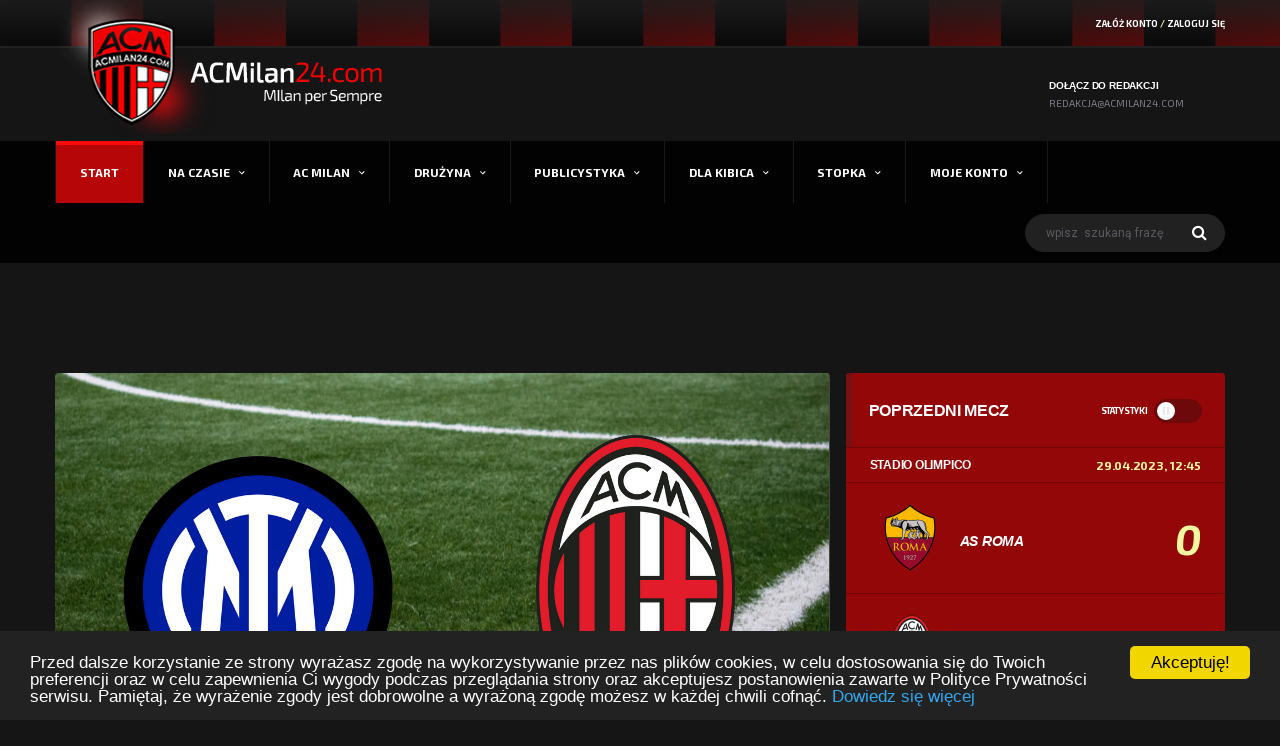

--- FILE ---
content_type: text/html; charset=UTF-8
request_url: https://acmilan24.com/news/mecz-o-cos-wiecej-niz-prestiz-zapowiedz-meczu-inter-vs-milan
body_size: 11756
content:
<!DOCTYPE html>
<html lang="pl-PL" prefix="og: http://ogp.me/ns#">
    <head>
     
        <title>AC Milan - News</title>
        <meta charset="utf-8">
        <meta http-equiv="X-UA-Compatible" content="IE=edge">
        <meta name="description" content="">
        <meta name="title" content="">   
        <meta property="og:site_name" content="ACMilan24.com" />
        <meta property="og:type" content="website" />
        <meta property="og:image" content="https://acmilan24.com/storage/app/uploads/public/61f/db2/358/thumb_8659_774_0_0_0_auto.png" />
        <meta property="og:description"  content="ACMilan24.com ⚽ Codzienne informacje ze świata AC Milan, i świata Rossonerich">
        <meta property="og:locale" content="pl_PL" />

        <link rel="shortcut icon" href="https://acmilan24.com/themes/acmilan24/assets/images/football/favicons/favicon.ico">
        <link rel="apple-touch-icon" sizes="120x120" href="https://acmilan24.com/themes/acmilan24/assets/images/football/favicons/favicon-120.png">
        <link rel="apple-touch-icon" sizes="152x152" href="https://acmilan24.com/themes/acmilan24/assets/images/football/favicons/favicon-152.png">

        <meta name="viewport" content="width=device-width,initial-scale=1.0,maximum-scale=1.0,user-scalable=0">

        <link href="https://fonts.googleapis.com/css?family=Exo+2:400,700,700i|Roboto:400,400i" rel="stylesheet">

        <link href="https://acmilan24.com/themes/acmilan24/assets/vendor/bootstrap/css/bootstrap.min.css" rel="stylesheet">
        <link href="https://acmilan24.com/themes/acmilan24/assets/fonts/font-awesome/css/font-awesome.min.css" rel="stylesheet">
        <link href="https://acmilan24.com/themes/acmilan24/assets/fonts/simple-line-icons/css/simple-line-icons.css" rel="stylesheet">
        <link href="https://acmilan24.com/themes/acmilan24/assets/vendor/magnific-popup/dist/magnific-popup.css" rel="stylesheet">
        <link href="https://acmilan24.com/themes/acmilan24/assets/vendor/slick/slick.css" rel="stylesheet">

        <link href="https://acmilan24.com/themes/acmilan24/assets/css/content.css" rel="stylesheet">
        <link href="https://acmilan24.com/themes/acmilan24/assets/css/components.css" rel="stylesheet">
        <link href="https://acmilan24.com/themes/acmilan24/assets/css/style.css" rel="stylesheet">

        <link href="https://acmilan24.com/themes/acmilan24/assets/css/custom.css" rel="stylesheet">
                <!-- Begin Cookie Consent plugin by Silktide - http://silktide.com/cookieconsent -->
<script type="text/javascript">
    window.cookieconsent_options = {
        "message": 'Przed dalsze korzystanie ze strony wyrażasz zgodę na wykorzystywanie przez nas plików cookies, w celu dostosowania się do Twoich preferencji oraz w celu zapewnienia Ci wygody podczas przeglądania strony oraz akceptujesz postanowienia zawarte w Polityce Prywatności serwisu. Pamiętaj, że wyrażenie zgody jest dobrowolne a wyrażoną zgodę możesz w każdej chwili cofnąć.',
        "dismiss": 'Akceptuję!',
        "learnMore": 'Dowiedz się więcej',
        "link": 'https://acmilan24.com/informacje/polityka-prywatnosci',
        "theme": 'dark-bottom'
    };
</script>

<script type="text/javascript"
        src="//cdnjs.cloudflare.com/ajax/libs/cookieconsent2/1.0.9/cookieconsent.min.js"></script>
<!-- End Cookie Consent plugin -->
		<script type="text/javascript"> 

  var _gaq = _gaq || [];
  _gaq.push(['_setAccount', 'UA-131147792-1']);
  _gaq.push(['_trackPageview']);

  (function() {
    var ga = document.createElement('script'); ga.type = 'text/javascript'; ga.async = true;
    ga.src = ('https:' == document.location.protocol ? 'https://ssl' : 'http://www') + '.google-analytics.com/ga.js';
    var s = document.getElementsByTagName('script')[0]; s.parentNode.insertBefore(ga, s);
  })();
</script>
    <script src='https://codes.royalad.pl/ahr.php?hid=493h6d88a3e2fe30adbfb8df50515e0516a7'></script>
    <script id='ibbTagEngine' src='//bbcdn-static.bbelements.com/scripts/ibb-async/stable/tag.js'></script>
    <script>
        function elementInViewport(el) {
        var top = el.offsetTop;
        var height = el.offsetHeight - 200;
        while(el.offsetParent) {
        el = el.offsetParent;
        top += el.offsetTop;
        }
        return (
        top >= window.pageYOffset &&
        (top + height) <= (window.pageYOffset + window.innerHeight)
        );
        }
        function docReady(){
        if (document.readyState!='loading') {
        return true
        }
        else if (document.addEventListener) {
        document.addEventListener('DOMContentLoaded', function(){
        return true;
        });
        }
        else document.attachEvent('onreadystatechange', function(){
        if (document.readyState=='complete') {
        return true
        }
        });
        }
        function placeAd(position,id){
        var adserver = ibbAds.tag.useAdProvider('BbmEu');
        var getIbbId = ibbAds.tag.useDataProvider('BbnautIdDataProvider', { url : '//bbcdn-static.bbelements.com/scripts/ibb-async/stable/plugins/BbnautIdDataProvider.js' })
        var placing =
        setInterval (function(){
        var placement = document.getElementById(position);
        if(placement){
        if(elementInViewport(placement)){
        adserver.manageAdSlot(position, id);
        adserver.attachData('ibbid', getIbbId);
        ibbAds.tag.requestAndPlaceAds(position);
        clearInterval(placing);
        }
        } else if(docReady()){
            clearInterval(placing);
        }},10);
        }
        if(window.innerWidth > 768){
            placeAd('Billboard_Strona_Glowna', '21850.1.1.2');
            placeAd('Rectangle_Strona_Glowna', '21850.1.1.3');
            placeAd('Skyscraper_Strona_Glowna', '21850.1.1.4');
            placeAd('Billboard_Pozostale', '21850.2.1.2');
            placeAd('Rectangle_Pozostale', '21850.2.1.3');
            placeAd('Skyscraper_Pozostale', '21850.2.1.4');
        } else {
            placeAd('Mobile_1', '21850.4.1.3');
            placeAd('Mobile_2', '21850.4.2.3');
            placeAd('Mobile_3', '21850.4.3.3');
        }
    </script>
    <script src='https://www.google.com/recaptcha/api.js' async defer></script>
    </head>
    <body class="template-football">
	 
        <div class="site-wrapper clearfix">

            <!-- Header
    ================================================== -->
  
    <!-- Header Mobile -->
    <div class="header-mobile clearfix" id="header-mobile">
      <div class="header-mobile__logo">
        <a href="/"><img src="https://acmilan24.com/themes/acmilan24/assets/images/football/logo.png" srcset="https://acmilan24.com/themes/acmilan24/assets/images/football/logo.png 2x" alt="ACMilan24" class="header-mobile__logo-img"></a>
      </div>
      <div class="header-mobile__inner">
        <a id="header-mobile__toggle" class="burger-menu-icon"><span class="burger-menu-icon__line"></span></a>
        <span class="header-mobile__search-icon" id="header-mobile__search-icon"></span>
      </div>
      <div id="Mobile_1"></div>      
    </div>
  
    <!-- Header Desktop -->
    <header class="header">
  
      <!-- Header Top Bar -->
      <div class="header__top-bar clearfix">
        <div class="container">
  
          <!-- Account Navigation -->
          <ul class="nav-account">
          
                        <li class="nav-account__item">
            <a href="/register">Załóż konto </a> /
            <a href="/signin"> Zaloguj się</a></li>
                      </ul>
          <!-- Account Navigation / End -->
  
        </div>
      </div>
      <!-- Header Top Bar / End -->
  
      <!-- Header Secondary -->
      <div class="header__secondary">
        <div class="container">
  
          <ul class="info-block info-block--header">
            <!-- <li class="info-block__item info-block__item--contact-primary"> 
              <h6 class="info-block__heading">Masz sprawdzonego newsa?</h6>
              <a class="info-block__link" href="mailto:news@acmilan24.com">news@acmilan24.com</a>
            </li> -->
            <li class="info-block__item info-block__item--contact-secondary"> 
              <h6 class="info-block__heading">Dołącz do redakcji</h6>
              <a class="info-block__link" href="mailto:redakcja@acmilan24.com">redakcja@acmilan24.com</a>
            </li> 
          </ul>
  
          <!-- Banner 420x60 -->
          <div class="header-banner">
          <!--  <a href="#"><img src="https://acmilan24.com/themes/acmilan24/assets/images/football/banner-420x60.jpg" alt=""></a>-->
          </div>
          <!-- Banner 420x60 / End -->
  
        </div>
      </div>
      <!-- Header Secondary / End -->
  
      <!-- Header Primary -->
      <div class="header__primary">
        <div class="container">
          <div class="header__primary-inner">
  
            <!-- Header Logo -->
            <div class="header-logo">
              <a href="/"><img src="https://acmilan24.com/themes/acmilan24/assets/images/football/logo.png" srcset="https://acmilan24.com/themes/acmilan24/assets/images/football/logo@2x.png 2x" alt="acmilan24 milan per sempre" class="header-logo__img"></a>
            </div>
            <!-- Header Logo / End -->
            <!-- Main Navigation -->
            <nav class="main-nav clearfix">
              <ul class="main-nav__list">
                <li class="active"><a href="/">Start</a></li>
                <li class=""><a href="#">Na czasie</a>
                  <div class="main-nav__megamenu clearfix">
                    <ul class="col-lg-2 col-md-3 col-xs-12 main-nav__ul">
                      <li class="main-nav__title">Kategorie</li>
                <li><a href="/news/category/wywiady">Wywiady</a></li>
                      <li><a href="/news/category/wypowiedzi">Wypowiedzi</a></li>
                      <li><a href="/news/category/primavera">Primavera</a></li>
                      <li><a href="/news/category/felietony">Felietony</a></li>
                      <li><a href="/news/category/relacja-live">Relacje live</a></li>
                      <li><a href="/news/category/na-luzie">Na luzie</a></li>
                    </ul>
                    <ul class="col-lg-2 col-md-3 col-xs-12 main-nav__ul">
                      <li class="main-nav__title">&nbsp;</li>
                      <li><a href="/news/category/aktualnosci" title="Aktualności">Aktualności</a></li>
                      <li><a href="/news/category/zapowiedz-meczu" title="Zapowiedzi meczowe">Zapowiedzi meczowe</a></li>
                      <li><a href="/news/category/kontuzje" title="kontuzje">Kontuzje</a></li>
                      <li><a href="/news/category/transfery" title="transfery">Transfery</a></li>
                      <li><a href="/news/category/przed-meczem" title="przed meczem">Przed meczem</a></li>
                      <li><a href="/news/category/po-meczu" title="po meczu">Po meczu</a></li>
                     
                    </ul>
                                     </div>
                </li>
                <li class=""><a href="#">AC MILAN</a>
                  <ul class="main-nav__sub">
                    <li><a href="/informacje/wladze-klubu">WŁADZE KLUBU</a></li>
                    <li><a href="/informacje/stadion-san-siro">STADION</a></li>
                    <li><a href="/informacje/prezydenci-klubu">PREZYDENCI</a></li>
                    <li><a href="/informacje/milan-tv">MILAN TV </a></li>
                    <li><a href="/informacje/mapa-zwyciestw">MAPA ZWYCIĘSTW </a></li> 
                    <li><a href="/informacje/klubowe-rekordy">KLUBOWE REKORDY</a></li>
                    <li><a href="/informacje/kapitanowie">KAPITANOWIE</a></li>
                    <li><a href="/informacje/hymn-ac-milan">HYMN</a></li>
                    <li><a href="/informacje/historia-klubu">HISTORIA</a></li>
                    <li><a href="/informacje/polacy-w-milanie">POLACY W MILANIE</a></li>
                  </ul>
                  
                </li>
                <li class=""><a href="#">DRUŻYNA</a>
                  <ul class="main-nav__sub">
                    <li><a href="/informacje/kadra-1920">KADRA</a></li>
                    <li><a href="/informacje/kontuzje">KONTUZJE</a></li>
                    <li><a href="/informacje/transfery-1819">TRANSFERY</a></li>
                    <li><a href="/informacje/terminarz">TERMINARZ</a></li>
                    <li><a href="/informacje/kadra-primavery-1819">KADRA PRIMAVERY</a></li>
                    <li><a href="/informacje/rozgrywki-primavery-1920">ROZGRYWKI PRIMAVERY</a></li>
                    <li><a href="/informacje/sekcja-zenska-milanu-kadra-1819">KADRA SEKCJI ŻEŃSKIEJ</a></li>
                    <li><a href="/informacje/rozgrywki-zenskiej-sekcji-milanu">ROZGRYWKI SEKCJI ŻEŃSKIEJ</a></li>
                  </ul>
                </li>
                <li class=""><a href="#">PUBLICYSTYKA</a>
                  <ul class="main-nav__sub">
                    <li><a href="/news/category/wywiady">WYWIADY</a></li>
                    <li><a href="/news/category/felietony">FELIETONY</a></li>
                    <li><a href="/news/category/wideo">WIDEO</a></li>
                  </ul>
                </li>
                <li class=""><a href="#">DLA KIBICA</a>
                  <ul class="main-nav__sub">
                    <!-- <li><a href="/informacje/milan-club-polonia">MILAN CLUB POLONIA</a></li> -->
                    <li><a href="http://www.milanclubpolonia.pl">MILAN CLUB POLONIA</a></li>
                    <li><a href="/informacje/curva-sud">CURVA SUD</a></li>
                    <li><a href="/informacje/wyjazd-na-mecz">WYJAZD NA MECZ</a></li>
                    <li><a href="/informacje/spiewnik">ŚPIEWNIK</a></li>
                    <li><a href="/informacje/WAGS">WAGS</a></li>
                    
                  </ul>
                </li>
				
                <li class=""><a href="#">STOPKA</a>
                  <ul class="main-nav__sub">
                    <li><a href="/informacje/redakcja">REDAKCJA</a></li>
                    <li><a href="/informacje/kontakt">KONTAKT</a></li>
                    <li><a href="/informacje/dolacz-do-nas">DOŁĄCZ DO NAS</a></li>
                    <li><a href="/informacje/regulamin">REGULAMIN</a></li>
                    <li><a href="/informacje/faq">FAQ</a></li>
                    <li><a href="/informacje/reklama">REKLAMA</a></li>
                  </ul>
                </li>
                
                <li class=""><a href="#">Moje konto</a>
                <ul class="main-nav__sub">
                                    <li><a href="/signin">Zaloguj się</a></li>
                    <li><a href="/register">Załóż konto</a></li>
                                 </ul>
                </li>
                
                
              </ul>
  
              <!-- Header Search Form -->
              <div class="header-search-form header-search-form--right">
                <form action="https://acmilan24.com/search" id="mobile-search-form" class="search-form" method="get">
                  <input name="q" type="text" class="form-control header-mobile__search-control" value="" placeholder="wpisz  szukaną frazę...">
                  <button type="submit" class="header-mobile__search-submit"><i class="fa fa-search"></i></button>
                </form>
              </div>
              
              
              <!-- Header Search Form / End -->
  
            </nav>
            <!-- Main Navigation / End -->  
          </div>
        </div>
      </div>
      <!-- Header Primary / End -->
    </header>
    <div class="reklama-header">
                     <div id="Billboard_Pozostale"></div>
            </div>    
    <!-- Header / End -->            
                
            <div class="site-content">
                <div class="container">
                    <div class="row">
                        <div class="content col-md-8">
                            
    
         <!-- Article -->
            <article class="card card2 post post--single">

              <figure class="post__thumbnail">
                 <img src="https://acmilan24.com/storage/app/uploads/public/61f/db2/358/thumb_8659_774_0_0_0_auto.png" alt=" Mecz o coś więcej niż prestiż - zapowiedź meczu Inter vs Milan">
                              </figure>

              <div class="card__content">
                <div class="post__category">
                                          <a href="/news/category/aktualnosci"><span class="label posts__cat-label posts__cat-label-aktualnosci">Aktualności</span></a>
                                           <a href="/news/category/przed-meczem"><span class="label posts__cat-label posts__cat-label-przed-meczem">Przed meczem</span></a>
                                           <a href="/news/category/zapowiedz-meczu"><span class="label posts__cat-label posts__cat-label-zapowiedz-meczu">Zapowiedź meczu</span></a>
                                    </div>
                <header class="post__header">
                  <h2 class="post__title" style="text-transform: none">Mecz o coś więcej niż prestiż - zapowiedź meczu Inter vs Milan</h2>
                  <ul class="post__meta meta">
                    <li class="meta__item meta__item--date"><time datetime="2022.02.05" class="posts__date">05.02.2022</time></li>
                   <li class="meta__item meta__item--views">3666</li>
                    <!-- <li class="meta__item meta__item--likes"><a href="#"><i class="meta-like icon-heart"></i> 530</a></li>-->
                    <li class="meta__item meta__item--comments"><a href="#komentarze">0</a></li>
                  </ul>
                </header>

                <div class="post__content">
                   <p>W ramach 24. kolejki Serie A, Milan zmierzy się z Interem w <em>Derby della Madonnina</em>.</p>

                    <p>W sobotni wieczór na murawę San Siro wyjdą piłkarze dwóch mediolańskich gigantów. Mecz ten będzie nie tylko starciem o prestiż i panowanie w mieście przez najbliższe kilka miesięcy. Stawką spotkania będzie realna walka o <em>Scudetto</em>. Jeżeli Milan wygra z Interem, nadal będzie liczyć się w grze o Mistrzostwo Włoch. W przypadku porażki piłkarze <strong>Stefano Pioliego</strong> bardziej niż przed siebie, zmuszeni będą patrzeć za siebie, by nie wypaść z czołowej czwórki. Jest to bez wątpienia najważniejszy mecz ostatnich miesięcy.</p>

<p>Zespół <em>Il Diavolo</em> od początku roku prezentuje dobrą formę. Zwyciężyli oni w 2 spotkaniach ligowych oraz jednym pucharowym, zremisowali prestiżowy mecz z Juventusem oraz zanotowali jedną porażkę. Trzeba przyznać, że nawet w meczach, w których tracili punkty, nie zaprezentowali się ze złej strony. Mecz z Juventusem zakończony bezbramkowym remisem toczył się przez większość czasu pod dyktando Milanu. Przegrane spotkanie ze Spezią na pewno przejdzie do historii ze względu na jego przebieg. <em>Rossoneri&nbsp;</em>dominowali nad rywalem, lecz nie byli w stanie przekuć tej przewagi na gole. Błąd sędziego w końcówce i decydująca kontra Spezii pozbawiła tamtego wieczora czerwono-czarną społeczność złudzeń. W tabeli Serie A, Milan znajduje się na 3. pozycji mając tyle samo punktów co drugie Napoli. Do prowadzącego Interu traci 4 punkty.</p>

<p>Inter idzie przez rozgrywki Serie A jak burza. W dotychczas rozegranych 22 spotkaniach wygrali 16 razy, 5 razy zremisowali oraz zanotowali tylko jedną porażkę. <em>Nerazzuri&nbsp;</em>ostatni raz przegrali 16 października, gdy na wyjeździe grali z Lazio. Od tej pory zanotowali jedynie 3 remisy (w tym z Milanem) oraz same zwycięstwa. <strong>Simone Inzaghi</strong> stworzył drużynę, na którą nie ma mocnych jak do tego momentu sezonu. Dodatkowo ekipę Interu kontuzje omijają szerokim łukiem, czego nie można powiedzieć o innych klubach. <em>Nerazzuri&nbsp;</em>mają 4 punkty przewagi nad drugim miejscem w tabeli rozgrywek, a mają jeszcze jeden mecz zaległy do rozegrania. Dlatego tak istotne dla Milanu jest, by w sobotnim meczu pokonać lokalnego rywala. A taka sztuka nie udała się w lidze od 17 października 2020 roku.&nbsp;</p>

<p>Najlepszym strzelcem Milanu w meczach z Interem jest w ostatnich latach <strong>Zlatan Ibrahimović</strong>. Niestety w najbliższym spotkaniu Szwed nie będzie mógł wystąpić z powodu problemów ze ścięgnem Achillesa. Oprócz niego w meczu nie zagra także <strong>Ante Rebić, Simon Kjaer</strong> oraz <strong>Fode Ballo-Toure</strong>. W obozie <em>Nerazzurich&nbsp;</em>nie zobaczymy na murawie <strong>Joaquina Correi</strong> oraz najnowszego nabytku klubu, <strong>Robina Gosensa</strong>.&nbsp;</p>

<p>
	<br>
</p>
<hr>

<p><strong>Prawdopodobne składy według SkySport:</strong></p>

<p>Inter (1-3-5-2): Handanović; Skriniar, de Vrij, Bastoni; Dumfries, Barella, Brozović, Calhanoglu, Perisić; Martinez, Dzeko
	<br>Trener: Simone Inzaghi</p>

<p>Milan (1-4-2-3-1): Maignan; Calabria, Kalulu, Romagnoli, Theo Hernandez; Tonali, Bennacer; Saelemaekers, Kessie, Leao; Giroud
	<br>Trener: Stefano Pioli</p>
<hr>

<p><strong>Pozostałe informacje:</strong>
	<br>
	<br>Data rozpoczęcia: 5 lutego, godzina 18:00
	<br>
	<br>Sędzia: Marco Guida
	<br>
	<br>Transmisja w telewizji (PL): Eleven Sports 1
	<br>
	<br>
	<br>
	<br>
	<br>
	<br><em>Źródło grafiki - własne</em></p>
                </div>

                <footer class="post__footer">
                                  </footer>

              </div>
            </article>
            <!-- Article / End -->

                        <div id="fb-root"></div>
		


  <div class="fb-share-button"
    data-href="https://www.your-domain.com/your-page.html"
    data-layout="button_count">
  </div>
                  <!-- Post Sharing Buttons -->
            <div class="post-sharing">
              <a href="#" class="btn btn-default btn-facebook btn-icon btn-block"><i class="fa fa-facebook"></i> <span class="post-sharing__label hidden-xs">Share on Facebook</span></a>
              <a href="#" class="btn btn-default btn-twitter btn-icon btn-block"><i class="fa fa-twitter"></i> <span class="post-sharing__label hidden-xs">Share on Twitter</span></a>
              
            </div>
            <!-- Post Sharing Buttons / End -->

             <!-- Post Author -->
            <div class="post-author post-author--avatar-left card ">
              <div class="card__content">
                <figure class="post-author__avatar">

                                          <img src="https://acmilan24.com/storage/app/uploads/public/604/95c/52a/thumb_8352_100_100_0_0_auto.jpg" alt="Michał Synowiec">
                                    </figure>
                <header class="post-author__header">
                  <div class="post-author__info">
                    <h4 class="post-author__name">Michał Synowiec</h4>
                    <span class="post-author__slogan">Autor treści</span>
                  </div>
                                 </header>
                <div class="post-author__description">

                </div>
                <hr class="hr-comm">
              </div>
            </div>
            <!-- Post Author / End -->





             <!-- Post Comments -->
            <div class="post-comments card card2"><a name="komentarze"></a>
  <header class="post-commments__header card__header card__header2" style="background: #363636;">
    <h4>Komentarze</h4>
  </header>
  <div class="post-comments__content card__content">

    <ul class="comments">

    
    </ul>
  </div>
</div>

<script type="text/javascript">
    function updateCommentVotes(data, comment_id, actived) {

      comment_actions = $('.comment_actions[data-comment-id="'+comment_id+'"]');
      comment_actions.find('.vote_counter.active').removeClass('active');
      comment_actions.find('.vote_cointer.'+actived).addClass('active');
      comment_actions.find('.vote_counter.up').text(data.up);
      comment_actions.find('.vote_counter.down').text(data.down);

    }
    function removeCommentFromView(data, comment_id) {
        console.log(data);
        console.log($('.comments__item[data-comment-id="'+data.id+'"'));
        $('.comments__item[data-comment-id="'+data.id+'"').remove();

    }
    function replyFind(data) {
            $textarea = $(data).parents('.comments__item').find('.textarea');
            $textarea.parents('.reply-form.hidden').removeClass('hidden');
            $textarea.focus()
    }

    function editComment(data) {
        console.log(data)
           var $comment = $(data).parents('.comments__item').first();
            $comment.find('.comment_body').addClass('hidden');
            $comment.find('.comment_body_edit').removeClass('hidden');
            $comment.find('.comment_body_edit').find('textarea').focus();
    }
	
	var url = "";
	var id = url.split("?v=")[1];
	var embed = "https://www.youtube.com/embed/" + id + "?rel=0";
	document.getElementById("video").src = embed;	

</script>
            <!-- Post comments end /-->                        </div>
                        <div id="sidebar" class="sidebar col-md-4">
                            <!-- Sidebar -->


   

   
   <!-- Widget: Game Result -->
               <aside class="widget card widget--sidebar widget-game-result">
              <div class="widget__title card__header card__header--has-toggle rrr">
                <h4>Poprzedni mecz</h4>
                <div class="switch">
                  <span class="switch__label-txt" data-text-expand="Statystyki" data-text-shrink="Ukryj">Statystyki</span>
                  <input id="expand-stats" class="switch-toggle" type="checkbox">
                  <label for="expand-stats"></label>
                </div>
              </div>
              <div class="widget__content card__content">
                <!-- Game Score -->
                <div class="widget-game-result__section">
                  <div class="widget-game-result__section-inner">
                    <header class="widget-game-result__header widget-game-result__header--alt">
                      <h3 class="widget-game-result__title">
                                            Stadio Olimpico
                      </h3>
                      <time class="widget-game-result__date">29.04.2023, 12:45 </time>
                    </header>
            
                    <div class="widget-game-result__main widget-game-result__main--vertical">
                      <!-- 1st Team -->
                      <div class="widget-game-result__team widget-game-result__team--first">
                        <figure class="widget-game-result__team-logo">
                          <img src="https://acmilan24.com/storage/app/uploads/public/5b2/f9a/5a8/thumb_811_70_70_0_0_auto.png" alt="" />
                        </figure>
                        <div class="widget-game-result__team-info">
                          <h5 class="widget-game-result__team-name">AS Roma</h5>
                                                  </div>
                        <div class="widget-game-result__team-score widget-game-result__team-score">0
                                                </div>
                      </div>
                      <!-- 1st Team / End -->
            
                      <!-- 2nd Team -->
                      <div class="widget-game-result__team widget-game-result__team--second">
                        <figure class="widget-game-result__team-logo">
                          <img src="https://acmilan24.com/storage/app/uploads/public/5b2/f98/af1/thumb_806_70_70_0_0_auto.png" alt="" />
                        </figure>
                        <div class="widget-game-result__team-info">
                          <h5 class="widget-game-result__team-name">AC Milan</h5>
                                                  </div>
                        <div class="widget-game-result__team-score">0
                        </div>
                      </div>
                      <!-- 2nd Team / End -->
                                          </div>
                     
                  </div>
                  
                </div>
                <!-- Game Score / End -->
            
               
            
                <!-- Game Statistics -->
                <div class="widget-game-result__section widget-game-result__extra-stats">
                  <header class="widget-game-result__subheader card__subheader card__subheader--sm card__subheader--nomargins">
                    <h5 class="widget-game-result__subtitle">Statystyki</h5>
                  </header>
                  <div class="widget-game-result__section-inner" style="padding-top: 0px;">
                    <div class="progress-double-wrapper">
                      <h6 class="progress-title">Posiadanie piłki</h6>
                      <div class="progress-inner-holder">
                        <div class="progress__digit progress__digit--left progress__digit--38">0%</div>
                          <div class="progress progress--stats">
                            <div class="progress__bar progress__bar--success progress__bar-width-0" role="progressbar" aria-valuenow="0" aria-valuemin="0" aria-valuemax="100"></div>
                        </div>
                        <div class="progress__digit progress__digit--right progress__digit--38">100%</div>
                      </div>
                    </div>
                    <div class="progress-double-wrapper">

                      <h6 class="progress-title">Strzały</h6>

                      <div class="progress-inner-holder">

                        <div class="progress__digit progress__digit--left progress__digit--38">0</div>

                          <div class="progress progress--stats">
															<div class="progress__bar progress__bar--success progress__bar-width-0" role="progressbar" aria-valuenow="0" aria-valuemin="0" aria-valuemax="100"></div>
							                        </div>

                        <div class="progress__digit progress__digit--right progress__digit--38">0</div>

                      </div>

                    </div>
					
                    <div class="progress-double-wrapper">

                      <h6 class="progress-title">Celne strzały</h6>

                      <div class="progress-inner-holder">

                        <div class="progress__digit progress__digit--left progress__digit--38">0</div>

                          <div class="progress progress--stats">
															<div class="progress__bar progress__bar--success progress__bar-width-0" role="progressbar" aria-valuenow="0" aria-valuemin="0" aria-valuemax="100"></div>								
							                        </div>

                        <div class="progress__digit progress__digit--right progress__digit--38">0</div>

                      </div>

                    </div>

                    <div class="progress-double-wrapper">

                      <h6 class="progress-title">Faule</h6>

                      <div class="progress-inner-holder">

                        <div class="progress__digit progress__digit--left progress__digit--38">0</div>

                          <div class="progress progress--stats">
															<div class="progress__bar progress__bar--success progress__bar-width-0" role="progressbar" aria-valuenow="0" aria-valuemin="0" aria-valuemax="100"></div>
							                        </div>

                        <div class="progress__digit progress__digit--right progress__digit--38">0</div>

                      </div>

                    </div>					
					  
                  </div>
                </div>
                <!-- Game Statistics / End -->
            
              </div>
            </aside>
            <!-- Widget: Game Result / End -->
            
<!--
       <aside class="widget card widget--sidebar widget-game-result ">
              <div class="widget__title card__header card__header--has-toggle rrr">
                <h4>Wyjazd z Milan Club Polonia</h4>
               
              </div>
              <div class="widget__content card__content">
                <div class="widget-game-result__section">
                  <div class="widget-game-result__section-inner">
            
                    <div class="widget-game-result__main widget-game-result__main--vertical">
                      <div class="widget-game-result__team widget-game-result__team--first">
                        
                        <div class="widget-game-result__team-info">
                          <div class="widget-game-result__team-desc">Mecz</div>
                          <h5 class="widget-game-result__team-name" style="font-style: normal">Milan - Inter</h5>
                          
                          <div class="widget-game-result__team-desc" style="padding-top: 5px">Data</div>
                          <h5 class="widget-game-result__team-name" style="font-style: normal">21.09.2019, 20:45 (TBA)</h5>
                          
                          <div class="widget-game-result__team-desc" style="padding-top: 5px">Zapisy do</div>
                          <h5 class="widget-game-result__team-name" style="font-style: normal">27.08.2019, 16:00</h5>
                          
                        </div>
                        <figure style="text-align: center">
                          <img src="https://acmilan24.com/storage/app/media/WyjazdyMCP/Inter.png" alt="" style="max-width: 70%"/>
                        </figure>
                      </div>
                      
                      <a href="http://milanclubpolonia.pl/index.php?id=00&news=479" class="btn rside btn-default btn-xs card-header__button">Więcej informacji</a>
                    </div>
                     
                  </div>
                  
                </div>
            
              </div>
        </aside>
-->
            
<!--game next match-->
  <!-- Widget: Next Game Result -->
               <aside class="widget card widget--sidebar widget-game-result ">
              <div class="widget__title card__header card__header--has-toggle rrr">
                <h4>Następny mecz</h4>
               
              </div>
              <div class="widget__content card__content">
                <!-- Game Score -->
                <div class="widget-game-result__section">
                  <div class="widget-game-result__section-inner">
                    <header class="widget-game-result__header widget-game-result__header--alt">
                      <h3 class="widget-game-result__title">
                                            
                      </h3>
                      <time class="widget-game-result__date" datetime="2017-16-10">
                                            29.01.2026, 01:21
                                            </time>
                    </header>
            
                    <div class="widget-game-result__main widget-game-result__main--vertical">
                      <!-- 1st Team -->
                      <div class="widget-game-result__team widget-game-result__team--first">
                        <figure class="widget-game-result__team-logo">
                          <img src="" alt="" />
                        </figure>
                        <div class="widget-game-result__team-info">
                          <h5 class="widget-game-result__team-name"></h5>
                        </div>
                        <div class="widget-game-result__team-score widget-game-result__team-score">-</div>
                      </div>
                      <!-- 1st Team / End -->
            
                      <!-- 2nd Team --> 
                      <div class="widget-game-result__team widget-game-result__team--second">
                        <figure class="widget-game-result__team-logo">
                          <img src="" alt="" />
                        </figure>
                        <div class="widget-game-result__team-info">
                          <h5 class="widget-game-result__team-name"></h5>
                        </div>
                        <div class="widget-game-result__team-score">-</div>
                      </div>
                      <!-- 2nd Team / End -->
                                          </div>
                    
                    
                    
                   <header class="widget-game-result__header widget-game-result__header--alt" style="padding: 20px"></header>
                   
                   <div class="row" style="padding-top: 10px">
                   <a href="http://milanclubpolonia.pl/forum/viewforum.php?f=3"><h3 class="widget-game-result__title" style="padding: 20px; font-style: normal; margin-left: -16px; float: left">Oglądaj wspólnie z innymi kibicami</h3></a>
                   <a href="http://milanclubpolonia.pl/forum/viewforum.php?f=3"><img src="https://acmilan24.com/storage/app/media/MCP.png" alt="Spotkania MCP" style="float: right"></a>
                   </div>
                   
                   <!-- <div class="widget__content card__content">
                   <div class="widget-game-result__section">
                               
                   <!-- <div class="widget-game-result__main widget-game-result__main--vertical">
                     <div class="widget-game-result__team widget-game-result__team--first" style="margin-left: -31px; margin-top: -30px">
                       
                       <div class="widget-game-result__team-info">
                         <h5 class="widget-game-result__team-name mcp">• Białystok - Piwiarnia Warki, ul. Sienkiewicza 28</h5>
                         <h5 class="widget-game-result__team-name mcp">• Bydgoszcz - Riko, ul. Żychonia 1</h5>
                         <h5 class="widget-game-result__team-name mcp">• Gdańsk - Piwnica Rajców, ul. Długi Targ 44</h5>
                         <h5 class="widget-game-result__team-name mcp">• Katowice - Boom Bar, ul. Mielęckiego 6</h5>
                         <h5 class="widget-game-result__team-name mcp">• Kraków - Dajwór 3 Pizza, ul. Dajwór 3</h5>
                         <h5 class="widget-game-result__team-name mcp">• Kraków - Al Vecchio Forno, ul. Skalica 23A</h5>
                         <h5 class="widget-game-result__team-name mcp">• Łódź - Klub Bilardowy TAGO, ul. Brzeźna 3</h5>
                         <h5 class="widget-game-result__team-name mcp">• Poznań - U Boćka, ul. Dąbrowskiego 33</h5>
                         <h5 class="widget-game-result__team-name mcp">• Rzeszów - Lychee Cocktail Bar, Rynek 19</h5>
                         <h5 class="widget-game-result__team-name mcp">• Słupsk - Piwiarnia Warka, ul. Anny Łajming 3</h5>
                         <h5 class="widget-game-result__team-name mcp">• Toruń - LIGA SportClub, ul. Małe Garbary 13</h5>
                         <h5 class="widget-game-result__team-name mcp">• Warszawa - Winners Sports Bar, ul. Nowolipki 17C/2</h5>
                         <h5 class="widget-game-result__team-name mcp">• Wrocław - Pub Felicità, Plac Solny 16</h5> 
                       </div>
                     </div>
                   
                                     </div>
                                     
                                   </div>-->
                     
                     
                     
                  </div>
                  
                </div>
                <!-- Game Score / End -->
            
              </div>
            </aside>
            <!-- Widget: next Game Result / End -->
   <!--// Widget: next match -->
   
   
<!--   
          <aside class="widget card widget--sidebar widget-game-result ">
              <div class="widget__title card__header card__header--has-toggle rrr">
                <h4>Zapisy do Milan Club Polonia</h4>
               
              </div>
              <div class="widget__content card__content">
                <div class="widget-game-result__section">
                  <div class="widget-game-result__section-inner">
            
                    <div class="widget-game-result__main widget-game-result__main--vertical">
                      <div class="widget-game-result__team widget-game-result__team--first">
                        
                        <div class="widget-game-result__team-info" style="max-width: 170px">
                          <h5 class="widget-game-result__team-name" style="font-style: normal; white-space: initial; text-transform: none;">Milan Club Polonia prowadzi zapisy na nowy sezon! Potrwają one do 28 sierpnia 2019 r. Pierwsze 600 osób otrzyma w prezencie nowy szalik MCP.</h5>
                          
                        </div>
                        <div style="text-align: right">
                          <img src="https://acmilan24.com/storage/app/media/WyjazdyMCP/MCP.png" alt="" style="max-width: 75%"/>
                        </figure>
                      </div>
                      
                     
                    </div>
                      <div>
                      <a href="http://www.milanclubpolonia.pl/index.php?id=00&news=473" class="btn rside btn-default btn-xs card-header__button" style="margin:5px">Przedłużenie członkostwa</a> 
                      <a href="http://www.milanclubpolonia.pl/index.php?id=00&news=474" class="btn rside btn-default btn-xs card-header__button" style="margin:5px">Nowi członkowie</a>
                      </div>
                  </div>
                  
                </div>
            
              </div>
        </aside>
-->
   
   
   
            <aside class="widget card widget--sidebar widget-reklama " style="min-height: 330px;">
              <div class="widget__title card__header card__header--has-toggle rrr">
                <h4>Reklama</h4>
              </div>
              <div class="widget__content card__content">
                <div class="widget-reklama__section">
                <a href="https://www.meczyki.pl/bukmacherzy" title="Bukmacherzy">Bukmacherzy</a>
                                            <div id="Rectangle_Pozostale"></div>
                          
                 </div>
                <div class="widget-reklama-mobile__section">
                    <div id="Mobile_2"></div>   
                 </div>                 
              </div>
            </aside>
            <aside class="widget card widget--sidebar widget-reklama" style="min-height: 245px">
              <div class="widget__title card__header card__header--has-toggle rrr">
                <h4>Reklama</h4>
              </div>
              <div class="widget__content card__content">
                <div class="widget-reklama__section" style="text-align: center">
                    <a href="https://www.iss-sport.pl/shop,team,6" title=""><img src="https://acmilan24.com/storage/app/media/acmilan24.gif" alt="Sklep piłkarski AC Milan" width="300px"></a><br><br>
                    <a href="https://www.flashscore.pl/" title="Wyniki na żywo">Wyniki na żywo</a><br>
                    <a href="https://www.wynikinazywo.pl/" title="Wyniki">Wyniki</a>
                 </div>
              </div>
            </aside>              
            <!-- Widget: Standings -->
          <!--              <aside class="widget card widget--sidebar widget-standings widget--sidebart ">
              <div class="widget__title card__header card__header--has-btn cardt">
                <h4>Tabela Serie A</h4>
                <a href="/tabela-ligowa" class="btn btn-default btn-xs card-header__button">Pełna tabela</a>
              </div>
              <div class="widget__content card__content">
                <div class="table-responsive">
                  <table class="table table-hover table-standings table-standingst">
                    <thead>
                      <tr>
                        <th>Pozycja</th>
                        <th>W</th>
                        <th>R</th>
                        <th>P</th>
                        <th>Br.</th>
                        <th>Pkt.</th>
                      </tr>
                    </thead>
                    
                    <tbody>
                                          <tr>
                        <td>
                          <div class="team-meta">
                            <figure class="team-meta__logo">
                               <img src="https://acmilan24.com/storage/app/uploads/public/614/2f2/eb6/thumb_8531_50_50_0_0_auto.png" alt="" />
                            </figure>
                            <div class="team-meta__info">
                              <h6 class="team-meta__name">Liverpool FC</h6>
                              
                            </div>
                          </div>
                        </td>
                        <td>2</td>
                        <td>0</td>
                        <td>0</td>
                        <td>5</td>
                        <td>6</td>
                      </tr>
                      
                          
                                              <tr>
                        <td>
                          <div class="team-meta">
                            <figure class="team-meta__logo">
                               <img src="https://acmilan24.com/storage/app/uploads/public/5b2/f98/af1/thumb_806_50_50_0_0_auto.png" alt="" />
                            </figure>
                            <div class="team-meta__info">
                              <h6 class="team-meta__name">AC Milan</h6>
                              
                            </div>
                          </div>
                        </td>
                        <td>1</td>
                        <td>1</td>
                        <td>4</td>
                        <td>6</td>
                        <td>4</td>
                      </tr>
                      
                          
                                              <tr>
                        <td>
                          <div class="team-meta">
                            <figure class="team-meta__logo">
                               <img src="https://acmilan24.com/storage/app/uploads/public/614/2f3/330/thumb_8533_50_50_0_0_auto.png" alt="" />
                            </figure>
                            <div class="team-meta__info">
                              <h6 class="team-meta__name">FC Porto</h6>
                              
                            </div>
                          </div>
                        </td>
                        <td>1</td>
                        <td>1</td>
                        <td>0</td>
                        <td>2</td>
                        <td>4</td>
                      </tr>
                      
                          
                                              <tr>
                        <td>
                          <div class="team-meta">
                            <figure class="team-meta__logo">
                               <img src="https://acmilan24.com/storage/app/uploads/public/614/2f2/cb5/thumb_8530_50_50_0_0_auto.png" alt="" />
                            </figure>
                            <div class="team-meta__info">
                              <h6 class="team-meta__name">Atlético Madryt</h6>
                              
                            </div>
                          </div>
                        </td>
                        <td>1</td>
                        <td>0</td>
                        <td>1</td>
                        <td>2</td>
                        <td>3</td>
                      </tr>
                      
                          
                                            </tbody>
                  </table>
                </div>
              </div>
            </aside>
            <!-- Widget: Standings / End -->
<!--             -->
<aside class="widget card widget--sidebar widget-standings widget--sidebart ">
  <div class="widget__title card__header card__header--has-btn cardt">
    <h4>Strzelcy Milanu w Serie A</h4>
    <a href="/tabela-ac-milan" class="btn btn-default btn-xs card-header__button">Pełna tabela</a>
  </div>
  <div class="widget__content card__content">
    <div class="table-responsive">
      <table class="table table-hover table-standings table-standingst">
        <thead>
          <tr>
            <th>#</th>
            <th>Zawodnik</th>
            <th>Gole</th>
            <th>Asysty</th>
            <th>Mecze</th>
            <th>Czas na boisku</th>
          </tr>
        </thead>
        <tbody>
                        </tbody>
      </table>
    </div>
  </div>
</aside>            
<aside class="widget card widget--sidebar widget-standings widget--sidebart ">
  <div class="widget__title card__header card__header--has-btn cardt">
    <h4>Tabela strzelców Serie A</h4>
    <a href="/tabela-strzelcow" class="btn btn-default btn-xs card-header__button">Pełna tabela</a>
  </div>
  <div class="widget__content card__content">
    <div class="table-responsive">
      <table class="table table-hover table-standings table-standingst">
        <thead>
          <tr>
            <th>#</th>
            <th>Zawodnik</th>
            <th>Klub</th>
            <th>Gole</th>
            <th>Asysty</th>
            <th>Mecze</th>
          </tr>
        </thead>
        
        <tbody>
                </tbody>
      </table>
    </div>
  </div>
</aside> -->
            
                        <aside class="widget card widget--sidebar widget-standings widget--sidebart ">
              <div class="widget__title card__header card__header--has-btn cardt">
                <h4>Strzelcy Milanu w Serie A</h4>
                <a href="/tabela-ac-milan" class="btn btn-default btn-xs card-header__button">Pełna tabela</a>
              </div>
              <div class="widget__content card__content">
                <div class="table-responsive">
                  <table class="table table-hover table-standings table-standingst">
                    <thead>
                      <tr>
                        <th style="text-align: center">#</th>
                        <th style="text-align: left">Zawodnik</th>
                        <th>Gole</th>
                      </tr>
                    </thead>
                    <tbody>
                                                            </tbody>
                  </table>
                </div>
              </div>
            </aside>            
            <aside class="widget card widget--sidebar widget-standings widget--sidebart ">
              <div class="widget__title card__header card__header--has-btn cardt">
                <h4>Tabela strzelców Serie A</h4>
                <a href="/tabela-strzelcow" class="btn btn-default btn-xs card-header__button">Pełna tabela</a>
              </div>
              <div class="widget__content card__content">
                <div class="table-responsive">
                  <table class="table table-hover table-standings table-standingst">
                    <thead>
                      <tr>
                        <th style="text-align: center">#</th>
                        <th style="text-align: left">Zawodnik</th>
                        <th>Klub</th>
                        <th>Gole</th>
                      </tr>
                    </thead>
                    
                    <tbody>
                                        </tbody>
                  </table>
                </div>
              </div>
            </aside>                        </div>
                    </div>
                </div>
            </div>
    
            
            <footer id="footer" class="footer">
                <!-- Footer Info -->
      <div class="footer-info">
          <div class="trofea">
            <div class="container">
               <div class="row"> 
                    <div class="trofea">
                      <div class="trofea2 col-sm-12">
                           &nbsp;
                       </div> 
                    </div>
                </div>
            </div>
        </div>
            
        <div class="container">
    
          <div class="footer-info__inner">
            <!-- Footer Logo -->
            <div class="footer-logo footer-logo--has-txt">
             
              <a href="#" title="weareacmilan">#weareacmilan</a>
            </div>
            <!-- Footer Logo / End -->
    
            <!-- Info Block --> 
            <div class="info-block info-block--horizontal">
              <!--<div class="info-block__item info-block__item--helmet">
                <svg role="img" class="df-icon df-icon--football-helmet">
                  <use xlink:href="https://acmilan24.com/themes/acmilan24/assets/images/football/icons-football.svg#football-ball"/>
                </svg>
                
                <h6 class="info-block__heading">Dołącz do redakcji!</h6>
                <a class="info-block__link" href="mailto:kontakt@acmilan24.com">redakcja@acmilan24.com</a>
              </div>-->
              <!--
              <div class="info-block__item">
                <svg role="img" class="df-icon df-icon--football-ball">
                  <use xlink:href="https://acmilan24.com/themes/acmilan24/assets/images/football/icons-football.svg#football-ball"/>
                </svg>
                <h6 class="info-block__heading">Skontaktuj się z nami</h6>
                <a class="info-block__link" href="mailto:info@alchemists.com">kontakt@acmilan24.com</a>
              </div>-->
              <div class="info-block__item info-block__item--social">
                <ul class="social-links social-links--circle">
                  <li class="social-links__item">
                    <a href="https://facebook.com/ACMilan24com" class="social-links__link"><i class="fa fa-facebook"></i></a>
                  </li>
                  <li class="social-links__item">
                    <a href="https://twitter.com/ACMilan24com" class="social-links__link"><i class="fa fa-twitter"></i></a>
                  </li>
                  <!--<li class="social-links__item">
                    <a href="#" class="social-links__link"><i class="fa fa-instagram"></i></a>
                  </li>-->
                  <li class="social-links__item">
                    <a href="/rss.xml" class="social-links__link"><i class="fa fa-rss"></i></a>
                  </li>
                  <li class="social-links__item">
                    <a href="https://youtube.com/user/acmilan24com" class="social-links__link"><i class="fa fa-youtube"></i></a>
                  </li>
                </ul>
              </div>
            </div>
            <!-- Info Block / End -->
    
          </div>
        </div>
      </div>
      <!-- Footer Info / End -->
     
    
      <!-- Footer Secondary -->
      <div class="footer-secondary">
        <div class="container">
          <div class="footer-secondary__inner">
            <div class="row">
              <div class="col-md-4">
                <div class="footer-copyright"><a href="/">ACMilan24.com</a> 2005-2019 &nbsp; | &nbsp; Wszelkie prawa zastrzeżone</div>
              </div>
             <div class="col-md-8">
                <ul class="footer-nav footer-nav--right footer-nav--sm">
                  <li class="footer-nav__item"><a href="https://acmilan24.com">Strona główna</a></li>
                  <!-- <li class="footer-nav__item"><a href="http://acmarch.dev.tb3.pl">Archiwum</a></li> -->
                  <li class="footer-nav__item"><a href="https://acmilan24.com/informacje/polityka-prywatnosci">Polityka prywatności</a></li>
                  <li class="footer-nav__item"><a href="/informacje/kontakt">Kontakt</a></li>
                  <li class="footer-nav__item"><a href="https://liceum.milenium.edu.pl/" title="Liceum Gniezno">Liceum Gniezno</a></li>
                  
                </ul>
              </div>
            </div>
          </div>
        </div>
      </div>
      <!-- Footer Secondary / End -->            </footer>

        </div>


        <script src="https://acmilan24.com/themes/acmilan24/assets/vendor/jquery/jquery.min.js"></script>
        <script src="https://acmilan24.com/themes/acmilan24/assets/js/core-min.js"></script>
 
        <script src="https://acmilan24.com/themes/acmilan24/assets/vendor/jquery-duotone/jquery.duotone.min.js"></script>

        <script src="https://acmilan24.com/themes/acmilan24/assets/vendor/marquee/jquery.marquee.min.js"></script>


        <script src="https://acmilan24.com/themes/acmilan24/assets/js/init.js"></script>
        <script src="https://acmilan24.com/themes/acmilan24/assets/js/custom.js"></script>
        <script src="/modules/system/assets/js/framework.combined-min.js"></script>
<link rel="stylesheet" property="stylesheet" href="/modules/system/assets/css/framework.extras-min.css">
        <script>(function(d, s, id) {
    var js, fjs = d.getElementsByTagName(s)[0];
    if (d.getElementById(id)) return;
    js = d.createElement(s); js.id = id;
    js.src = "https://connect.facebook.net/en_US/sdk.js#xfbml=1";
    fjs.parentNode.insertBefore(js, fjs);
  }(document, 'script', 'facebook-jssdk'));</script>        <script type='text/javascript' charset='utf-8'
        src='https://go.eu.bbelements.com/please/code?j-21850.3.1.1.0.0._blank'></script>
        <noscript>
        <a href="https://go.eu.bbelements.com/please/redirect/21850/3/1/1/"
        target="_blank"><img
        src="https://go.eu.bbelements.com/please/showit/21850/3/1/1/?typkodu=img"
        border='0' alt='' /></a>
        </noscript>
    </body>
</html>

--- FILE ---
content_type: text/css
request_url: https://acmilan24.com/themes/acmilan24/assets/css/components.css
body_size: 13581
content:
@charset "UTF-8";
/*
File Name: 		components.css
Written by: 	Dan Fisher - (http://themeforest.net/user/dan_fisher)
Description:  Reusable components built to provide buttons, dropdowns, input groups, navigation, alerts, and much more
*/
/* Alerts
/* ------------------------- */
.alert {
  padding: 17px;
  padding-left: 85px;
  border-radius: 4px;
  border: 1px solid transparent;
  font-size: 13px;
  position: relative;
  color: #9e9caa;
}

.alert::before {
  content: "";
  display: block;
  position: absolute;
  left: 0;
  top: 0;
  bottom: 0;
  border-radius: 4px 0 0 4px;
  width: 60px;
  background-position: 50% 50%;
  background-repeat: no-repeat;
  background-size: 15px 15px;
}

.alert strong {
  color: #fff;
  font-size: 11px;
  text-transform: uppercase;
  font-family: "Exo 2", sans-serif;
}

.alert-dismissible {
  padding-right: 37px;
}

.alert-dismissible .close {
  top: 2px;
  right: -21px;
  color: inherit;
}

.alert-btn-right {
  position: relative;
  float: right;
  top: 0;
  right: 0;
}

.alert-success {
  background-color: #323150;
  border-color: rgba(255, 255, 255, 0.05);
}

.alert-success hr {
  border-top-color: rgba(242, 242, 242, 0.05);
}

.alert-success::before {
  background-color: #f3f6a0;
}

.alert-success::before {
  background-size: 14px 12px;
  background-image: url("data:image/svg+xml;charset=utf8,%3Csvg xmlns='http://www.w3.org/2000/svg' viewBox='0 0 14 12'%3E%3Cpath transform='translate(-189.438 -2446.25)' fill='%23fff' d='M201.45,2446.24l2.121,2.13-9.192,9.19-2.122-2.12Zm-4.949,9.2-2.121,2.12-4.95-4.95,2.121-2.12Z'/%3E%3C/svg%3E");
}

.alert-info {
  background-color: #323150;
  border-color: rgba(255, 255, 255, 0.05);
}

.alert-info hr {
  border-top-color: rgba(242, 242, 242, 0.05);
}

.alert-info::before {
  background-color: #9e69ee;
}

.alert-info::before {
  background-size: 5px 18px;
  background-image: url("data:image/svg+xml;charset=utf8,%3Csvg xmlns='http://www.w3.org/2000/svg' viewBox='0 0 5 18'%3E%3Cpath transform='translate(-194 -2257)' fill='%23fff' d='M194.714,2257h3.572a0.716,0.716,0,0,1,.714.72l-0.714,11.16a0.716,0.716,0,0,1-.715.72h-2.142a0.716,0.716,0,0,1-.715-0.72L194,2257.72A0.716,0.716,0,0,1,194.714,2257Zm0.715,14.4h2.142a0.716,0.716,0,0,1,.715.72v2.16a0.716,0.716,0,0,1-.715.72h-2.142a0.716,0.716,0,0,1-.715-0.72v-2.16A0.716,0.716,0,0,1,195.429,2271.4Z'/%3E%3C/svg%3E");
}

.alert-warning {
  background-color: #323150;
  border-color: rgba(255, 255, 255, 0.05);
}

.alert-warning hr {
  border-top-color: rgba(242, 242, 242, 0.05);
}

.alert-warning::before {
  background-color: #ff7e1f;
}

.alert-warning::before {
  background-size: 5px 18px;
  background-image: url("data:image/svg+xml;charset=utf8,%3Csvg xmlns='http://www.w3.org/2000/svg' viewBox='0 0 5 18'%3E%3Cpath transform='translate(-194 -2257)' fill='%23fff' d='M194.714,2257h3.572a0.716,0.716,0,0,1,.714.72l-0.714,11.16a0.716,0.716,0,0,1-.715.72h-2.142a0.716,0.716,0,0,1-.715-0.72L194,2257.72A0.716,0.716,0,0,1,194.714,2257Zm0.715,14.4h2.142a0.716,0.716,0,0,1,.715.72v2.16a0.716,0.716,0,0,1-.715.72h-2.142a0.716,0.716,0,0,1-.715-0.72v-2.16A0.716,0.716,0,0,1,195.429,2271.4Z'/%3E%3C/svg%3E");
}

.alert-danger {
  background-color: #323150;
  border-color: rgba(255, 255, 255, 0.05);
}

.alert-danger hr {
  border-top-color: rgba(242, 242, 242, 0.05);
}

.alert-danger::before {
  background-color: #c40406;
}

.alert-danger::before {
  background-size: 11px 11px;
  background-image: url("data:image/svg+xml;charset=utf8,%3Csvg xmlns='http://www.w3.org/2000/svg' viewBox='0 0 11 11'%3E%3Cpath transform='translate(-190.844 -2353.84)' fill='%23fff' d='M190.843,2355.96l2.121-2.12,9.193,9.2-2.122,2.12Zm9.192-2.12,2.122,2.12-9.193,9.2-2.121-2.12Z'/%3E%3C/svg%3E");
}

/* Buttons */
.btn {
  font-weight: 700;
  font-family: "Exo 2", sans-serif;
  text-transform: uppercase;
  -webkit-transition: all 0.3s ease;
  transition: all 0.3s ease;
  padding: 13px 42px;
  font-size: 12px;
  line-height: 1.5em;
  border-radius: 4px;
}

.btn:hover, .btn:focus, .btn.focus {
  color: #fff;
}

.btn:active, .btn.active {
  box-shadow: none;
}

.btn-default {
  color: #fff;
  background-color: #333232;
  border-color: transparent;
}

.btn-default:focus, .btn-default.focus {
  color: #fff;
  background-color: #b60607;
  border-color: transparent;
}

.btn-default:hover {
  color: #fff;
  background-color: #b60607;
  border-color: transparent;
}

.btn-default:active, .btn-default.active,
.open > .btn-default.dropdown-toggle {
  color: #fff;
  background-color: #b60607;
  border-color: transparent;
}

.btn-default:active:hover, .btn-default:active:focus, .btn-default:active.focus, .btn-default.active:hover, .btn-default.active:focus, .btn-default.active.focus,
.open > .btn-default.dropdown-toggle:hover,
.open > .btn-default.dropdown-toggle:focus,
.open > .btn-default.dropdown-toggle.focus {
  color: #fff;
  background-color: #fb090b;
  border-color: transparent;
}

.btn-default:active, .btn-default.active,
.open > .btn-default.dropdown-toggle {
  background-image: none;
}

.btn-default.disabled:hover, .btn-default.disabled:focus, .btn-default.disabled.focus, .btn-default[disabled]:hover, .btn-default[disabled]:focus, .btn-default[disabled].focus,
fieldset[disabled] .btn-default:hover,
fieldset[disabled] .btn-default:focus,
fieldset[disabled] .btn-default.focus {
  background-color: #fb090b;
  border-color: transparent;
}

.btn-default .badge {
  color: #fb090b;
  background-color: #fff;
}

.btn-default-alt {
  color: #fff;
  background-color: #6d0708;
  border-color: transparent;
}

.btn-default-alt:focus, .btn-default-alt.focus {
  color: #fff;
  background-color: #938fa4;
  border-color: transparent;
}

.btn-default-alt:hover {
  color: #fff;
  background-color: #938fa4;
  border-color: transparent;
}

.btn-default-alt:active, .btn-default-alt.active,
.open > .btn-default-alt.dropdown-toggle {
  color: #fff;
  background-color: #938fa4;
  border-color: transparent;
}

.btn-default-alt:active:hover, .btn-default-alt:active:focus, .btn-default-alt:active.focus, .btn-default-alt.active:hover, .btn-default-alt.active:focus, .btn-default-alt.active.focus,
.open > .btn-default-alt.dropdown-toggle:hover,
.open > .btn-default-alt.dropdown-toggle:focus,
.open > .btn-default-alt.dropdown-toggle.focus {
  color: #fff;
  background-color: #191926;
  border-color: transparent;
}

.btn-default-alt:active, .btn-default-alt.active,
.open > .btn-default-alt.dropdown-toggle {
  background-image: none;
}

.btn-default-alt.disabled:hover, .btn-default-alt.disabled:focus, .btn-default-alt.disabled.focus, .btn-default-alt[disabled]:hover, .btn-default-alt[disabled]:focus, .btn-default-alt[disabled].focus,
fieldset[disabled] .btn-default-alt:hover,
fieldset[disabled] .btn-default-alt:focus,
fieldset[disabled] .btn-default-alt.focus {
  background-color: #6d0708;
  border-color: transparent;
}

.btn-default-alt .badge {
  color: #6d0708;
  background-color: #fff;
}

.btn-primary {
  color: #fff;
  background-color: #6d0708;
  border-color: transparent;
}

.btn-primary:focus, .btn-primary.focus {
  color: #fff;
  background-color: #c40406;
  border-color: transparent;
}

.btn-primary:hover {
  color: #fff;
  background-color: #c40406;
  border-color: transparent;
}

.btn-primary:active, .btn-primary.active,
.open > .btn-primary.dropdown-toggle {
  color: #fff;
  background-color: #c40406;
  border-color: transparent;
}

.btn-primary:active:hover, .btn-primary:active:focus, .btn-primary:active.focus, .btn-primary.active:hover, .btn-primary.active:focus, .btn-primary.active.focus,
.open > .btn-primary.dropdown-toggle:hover,
.open > .btn-primary.dropdown-toggle:focus,
.open > .btn-primary.dropdown-toggle.focus {
  color: #fff;
  background-color: #191926;
  border-color: transparent;
}

.btn-primary:active, .btn-primary.active,
.open > .btn-primary.dropdown-toggle {
  background-image: none;
}

.btn-primary.disabled:hover, .btn-primary.disabled:focus, .btn-primary.disabled.focus, .btn-primary[disabled]:hover, .btn-primary[disabled]:focus, .btn-primary[disabled].focus,
fieldset[disabled] .btn-primary:hover,
fieldset[disabled] .btn-primary:focus,
fieldset[disabled] .btn-primary.focus {
  background-color: #6d0708;
  border-color: transparent;
}

.btn-primary .badge {
  color: #6d0708;
  background-color: #fff;
}

.btn-primary-inverse {
  color: #fff;
  background-color: #c40406;
  border-color: transparent;
}

.btn-primary-inverse:focus, .btn-primary-inverse.focus {
  color: #fff;
  background-color: #d00305;
  border-color: transparent;
}

.btn-primary-inverse:hover {
  color: #fff;
  background-color: #d00305;
  border-color: transparent;
}

.btn-primary-inverse:active, .btn-primary-inverse.active,
.open > .btn-primary-inverse.dropdown-toggle {
  color: #fff;
  background-color: #d00305;
  border-color: transparent;
}

.btn-primary-inverse:active:hover, .btn-primary-inverse:active:focus, .btn-primary-inverse:active.focus, .btn-primary-inverse.active:hover, .btn-primary-inverse.active:focus, .btn-primary-inverse.active.focus,
.open > .btn-primary-inverse.dropdown-toggle:hover,
.open > .btn-primary-inverse.dropdown-toggle:focus,
.open > .btn-primary-inverse.dropdown-toggle.focus {
  color: #fff;
  background-color: #c2052d;
  border-color: transparent;
}

.btn-primary-inverse:active, .btn-primary-inverse.active,
.open > .btn-primary-inverse.dropdown-toggle {
  background-image: none;
}

.btn-primary-inverse.disabled:hover, .btn-primary-inverse.disabled:focus, .btn-primary-inverse.disabled.focus, .btn-primary-inverse[disabled]:hover, .btn-primary-inverse[disabled]:focus, .btn-primary-inverse[disabled].focus,
fieldset[disabled] .btn-primary-inverse:hover,
fieldset[disabled] .btn-primary-inverse:focus,
fieldset[disabled] .btn-primary-inverse.focus {
  background-color: #c40406;
  border-color: transparent;
}

.btn-primary-inverse .badge {
  color: #c40406;
  background-color: #fff;
}

.btn-success {
  color: #fff;
  background-color: #f3f6a0;
  border-color: transparent;
}

.btn-success:focus, .btn-success.focus {
  color: #fff;
  background-color: #0ed5a0;
  border-color: transparent;
}

.btn-success:hover {
  color: #fff;
  background-color: #0ed5a0;
  border-color: transparent;
}

.btn-success:active, .btn-success.active,
.open > .btn-success.dropdown-toggle {
  color: #fff;
  background-color: #0ed5a0;
  border-color: transparent;
}

.btn-success:active:hover, .btn-success:active:focus, .btn-success:active.focus, .btn-success.active:hover, .btn-success.active:focus, .btn-success.active.focus,
.open > .btn-success.dropdown-toggle:hover,
.open > .btn-success.dropdown-toggle:focus,
.open > .btn-success.dropdown-toggle.focus {
  color: #fff;
  background-color: #0a926e;
  border-color: transparent;
}

.btn-success:active, .btn-success.active,
.open > .btn-success.dropdown-toggle {
  background-image: none;
}

.btn-success.disabled:hover, .btn-success.disabled:focus, .btn-success.disabled.focus, .btn-success[disabled]:hover, .btn-success[disabled]:focus, .btn-success[disabled].focus,
fieldset[disabled] .btn-success:hover,
fieldset[disabled] .btn-success:focus,
fieldset[disabled] .btn-success.focus {
  background-color: #f3f6a0;
  border-color: transparent;
}

.btn-success .badge {
  color: #f3f6a0;
  background-color: #fff;
}

.btn-instagram {
  background-color: #1e78dd;
  color: #fff;
}

.btn-instagram:hover, .btn-instagram:active, .btn-instagram:focus {
  background-color: #3185e3;
}

.btn-instagram i {
  font-size: 6px;
  position: relative;
  top: -1px;
}

.btn-instagram.btn-sm {
  padding-left: 24px;
  padding-right: 24px;
}

.btn-facebook {
  color: #fff;
  background-color: #4d6baa;
  border-color: transparent;
}

.btn-facebook:focus, .btn-facebook.focus {
  color: #fff;
  background-color: #5c78b5;
  border-color: transparent;
}

.btn-facebook:hover {
  color: #fff;
  background-color: #5c78b5;
  border-color: transparent;
}

.btn-facebook:active, .btn-facebook.active,
.open > .btn-facebook.dropdown-toggle {
  color: #fff;
  background-color: #5c78b5;
  border-color: transparent;
}

.btn-facebook:active:hover, .btn-facebook:active:focus, .btn-facebook:active.focus, .btn-facebook.active:hover, .btn-facebook.active:focus, .btn-facebook.active.focus,
.open > .btn-facebook.dropdown-toggle:hover,
.open > .btn-facebook.dropdown-toggle:focus,
.open > .btn-facebook.dropdown-toggle.focus {
  color: #fff;
  background-color: #32456e;
  border-color: transparent;
}

.btn-facebook:active, .btn-facebook.active,
.open > .btn-facebook.dropdown-toggle {
  background-image: none;
}

.btn-facebook.disabled:hover, .btn-facebook.disabled:focus, .btn-facebook.disabled.focus, .btn-facebook[disabled]:hover, .btn-facebook[disabled]:focus, .btn-facebook[disabled].focus,
fieldset[disabled] .btn-facebook:hover,
fieldset[disabled] .btn-facebook:focus,
fieldset[disabled] .btn-facebook.focus {
  background-color: #4d6baa;
  border-color: transparent;
}

.btn-facebook .badge {
  color: #4d6baa;
  background-color: #fff;
}

.btn-twitter {
  color: #fff;
  background-color: #3fcef2;
  border-color: transparent;
}

.btn-twitter:focus, .btn-twitter.focus {
  color: #fff;
  background-color: #57d4f4;
  border-color: transparent;
}

.btn-twitter:hover {
  color: #fff;
  background-color: #57d4f4;
  border-color: transparent;
}

.btn-twitter:active, .btn-twitter.active,
.open > .btn-twitter.dropdown-toggle {
  color: #fff;
  background-color: #57d4f4;
  border-color: transparent;
}

.btn-twitter:active:hover, .btn-twitter:active:focus, .btn-twitter:active.focus, .btn-twitter.active:hover, .btn-twitter.active:focus, .btn-twitter.active.focus,
.open > .btn-twitter.dropdown-toggle:hover,
.open > .btn-twitter.dropdown-toggle:focus,
.open > .btn-twitter.dropdown-toggle.focus {
  color: #fff;
  background-color: #0ea6cc;
  border-color: transparent;
}

.btn-twitter:active, .btn-twitter.active,
.open > .btn-twitter.dropdown-toggle {
  background-image: none;
}

.btn-twitter.disabled:hover, .btn-twitter.disabled:focus, .btn-twitter.disabled.focus, .btn-twitter[disabled]:hover, .btn-twitter[disabled]:focus, .btn-twitter[disabled].focus,
fieldset[disabled] .btn-twitter:hover,
fieldset[disabled] .btn-twitter:focus,
fieldset[disabled] .btn-twitter.focus {
  background-color: #3fcef2;
  border-color: transparent;
}

.btn-twitter .badge {
  color: #3fcef2;
  background-color: #fff;
}

.btn-gplus {
  color: #fff;
  background-color: #e34d39;
  border-color: transparent;
}

.btn-gplus:focus, .btn-gplus.focus {
  color: #fff;
  background-color: #e6614f;
  border-color: transparent;
}

.btn-gplus:hover {
  color: #fff;
  background-color: #e6614f;
  border-color: transparent;
}

.btn-gplus:active, .btn-gplus.active,
.open > .btn-gplus.dropdown-toggle {
  color: #fff;
  background-color: #e6614f;
  border-color: transparent;
}

.btn-gplus:active:hover, .btn-gplus:active:focus, .btn-gplus:active.focus, .btn-gplus.active:hover, .btn-gplus.active:focus, .btn-gplus.active.focus,
.open > .btn-gplus.dropdown-toggle:hover,
.open > .btn-gplus.dropdown-toggle:focus,
.open > .btn-gplus.dropdown-toggle.focus {
  color: #fff;
  background-color: #ad2a18;
  border-color: transparent;
}

.btn-gplus:active, .btn-gplus.active,
.open > .btn-gplus.dropdown-toggle {
  background-image: none;
}

.btn-gplus.disabled:hover, .btn-gplus.disabled:focus, .btn-gplus.disabled.focus, .btn-gplus[disabled]:hover, .btn-gplus[disabled]:focus, .btn-gplus[disabled].focus,
fieldset[disabled] .btn-gplus:hover,
fieldset[disabled] .btn-gplus:focus,
fieldset[disabled] .btn-gplus.focus {
  background-color: #e34d39;
  border-color: transparent;
}

.btn-gplus .badge {
  color: #e34d39;
  background-color: #fff;
}

.btn-linkedin {
  color: #fff;
  background-color: #0077B5;
  border-color: transparent;
}

.btn-linkedin:focus, .btn-linkedin.focus {
  color: #fff;
  background-color: #0088cf;
  border-color: transparent;
}

.btn-linkedin:hover {
  color: #fff;
  background-color: #0088cf;
  border-color: transparent;
}

.btn-linkedin:active, .btn-linkedin.active,
.open > .btn-linkedin.dropdown-toggle {
  color: #fff;
  background-color: #0088cf;
  border-color: transparent;
}

.btn-linkedin:active:hover, .btn-linkedin:active:focus, .btn-linkedin:active.focus, .btn-linkedin.active:hover, .btn-linkedin.active:focus, .btn-linkedin.active.focus,
.open > .btn-linkedin.dropdown-toggle:hover,
.open > .btn-linkedin.dropdown-toggle:focus,
.open > .btn-linkedin.dropdown-toggle.focus {
  color: #fff;
  background-color: #003e5e;
  border-color: transparent;
}

.btn-linkedin:active, .btn-linkedin.active,
.open > .btn-linkedin.dropdown-toggle {
  background-image: none;
}

.btn-linkedin.disabled:hover, .btn-linkedin.disabled:focus, .btn-linkedin.disabled.focus, .btn-linkedin[disabled]:hover, .btn-linkedin[disabled]:focus, .btn-linkedin[disabled].focus,
fieldset[disabled] .btn-linkedin:hover,
fieldset[disabled] .btn-linkedin:focus,
fieldset[disabled] .btn-linkedin.focus {
  background-color: #0077B5;
  border-color: transparent;
}

.btn-linkedin .badge {
  color: #0077B5;
  background-color: #fff;
}

.btn-vk {
  color: #fff;
  background-color: #6383A8;
  border-color: transparent;
}

.btn-vk:focus, .btn-vk.focus {
  color: #fff;
  background-color: #7390b1;
  border-color: transparent;
}

.btn-vk:hover {
  color: #fff;
  background-color: #7390b1;
  border-color: transparent;
}

.btn-vk:active, .btn-vk.active,
.open > .btn-vk.dropdown-toggle {
  color: #fff;
  background-color: #7390b1;
  border-color: transparent;
}

.btn-vk:active:hover, .btn-vk:active:focus, .btn-vk:active.focus, .btn-vk.active:hover, .btn-vk.active:focus, .btn-vk.active.focus,
.open > .btn-vk.dropdown-toggle:hover,
.open > .btn-vk.dropdown-toggle:focus,
.open > .btn-vk.dropdown-toggle.focus {
  color: #fff;
  background-color: #415874;
  border-color: transparent;
}

.btn-vk:active, .btn-vk.active,
.open > .btn-vk.dropdown-toggle {
  background-image: none;
}

.btn-vk.disabled:hover, .btn-vk.disabled:focus, .btn-vk.disabled.focus, .btn-vk[disabled]:hover, .btn-vk[disabled]:focus, .btn-vk[disabled].focus,
fieldset[disabled] .btn-vk:hover,
fieldset[disabled] .btn-vk:focus,
fieldset[disabled] .btn-vk.focus {
  background-color: #6383A8;
  border-color: transparent;
}

.btn-vk .badge {
  color: #6383A8;
  background-color: #fff;
}

.btn-odnoklassniki {
  color: #fff;
  background-color: #F4731C;
  border-color: transparent;
}

.btn-odnoklassniki:focus, .btn-odnoklassniki.focus {
  color: #fff;
  background-color: #f58234;
  border-color: transparent;
}

.btn-odnoklassniki:hover {
  color: #fff;
  background-color: #f58234;
  border-color: transparent;
}

.btn-odnoklassniki:active, .btn-odnoklassniki.active,
.open > .btn-odnoklassniki.dropdown-toggle {
  color: #fff;
  background-color: #f58234;
  border-color: transparent;
}

.btn-odnoklassniki:active:hover, .btn-odnoklassniki:active:focus, .btn-odnoklassniki:active.focus, .btn-odnoklassniki.active:hover, .btn-odnoklassniki.active:focus, .btn-odnoklassniki.active.focus,
.open > .btn-odnoklassniki.dropdown-toggle:hover,
.open > .btn-odnoklassniki.dropdown-toggle:focus,
.open > .btn-odnoklassniki.dropdown-toggle.focus {
  color: #fff;
  background-color: #b14c09;
  border-color: transparent;
}

.btn-odnoklassniki:active, .btn-odnoklassniki.active,
.open > .btn-odnoklassniki.dropdown-toggle {
  background-image: none;
}

.btn-odnoklassniki.disabled:hover, .btn-odnoklassniki.disabled:focus, .btn-odnoklassniki.disabled.focus, .btn-odnoklassniki[disabled]:hover, .btn-odnoklassniki[disabled]:focus, .btn-odnoklassniki[disabled].focus,
fieldset[disabled] .btn-odnoklassniki:hover,
fieldset[disabled] .btn-odnoklassniki:focus,
fieldset[disabled] .btn-odnoklassniki.focus {
  background-color: #F4731C;
  border-color: transparent;
}

.btn-odnoklassniki .badge {
  color: #F4731C;
  background-color: #fff;
}

.btn-link {
  color: rgba(60, 59, 91, 0.4);
  color: #f9fcc3;
}

.btn-link:hover {
  text-decoration: none;
  color: #6d0708;
}

.btn-link:hover {
  color: #fff;
}

.btn-lg {
  padding: 16px 80px;
  font-size: 14px;
  line-height: 1.33em;
  border-radius: 4px;
}

.btn-sm {
  padding: 10px 38px;
  font-size: 12px;
  line-height: 1.5em;
  border-radius: 4px;
}

.btn-xs {
  padding: 5px 13px;
  font-size: 9px;
  line-height: 1.5em;
  border-radius: 2px;
}

.btn-outline {
  background: none;
}

.btn-outline.btn-default {
  border-color: #7f7e8c;
  color: #fff;
}

.btn-outline.btn-default:hover {
  background-color: transparent;
  border-color: #f3f6a0;
  color: #fff;
}

.btn-outline.btn-default:hover.btn-circle {
  background-color: #f3f6a0;
}

.btn-outline.btn-primary {
  border-color: #7f7e8c;
  color: #fff;
}

.btn-outline.btn-primary:hover {
  background-color: transparent;
  border-color: #c40406;
  color: #fff;
}

.btn-outline.btn-primary:hover.btn-circle {
  background-color: #c40406;
}

.btn-outline.btn-inverse {
  border-color: #fff;
  color: #fff;
  border-width: 2px;
}

.btn-outline.btn-inverse:hover {
  background-color: #c40406;
  border-color: #c40406;
  color: #fff;
}

.btn-outline.btn-inverse:hover i {
  color: #fff;
}

.btn-outline.btn-inverse:hover.btn-circle {
  background-color: #c40406;
}

.btn-icon i {
  font-size: 14px;
  margin-right: 10px;
}

.btn-icon-right i {
  margin-right: 0;
  margin-left: 10px;
}

.btn-single-icon {
  padding-left: 0;
  padding-right: 0;
  width: 47px;
  text-align: center;
}

.btn-single-icon i {
  margin: 0;
  font-size: 13px;
  line-height: 1.2em;
}

.btn-circle {
  border-radius: 50%;
  width: 38px;
  height: 38px;
  line-height: 38px;
  padding: 0;
  text-align: center;
}

.btn-circle i {
  font-size: 15px;
}

.btn-circle.btn-outline {
  border-width: 2px;
}

.btn-block {
  padding-left: 0;
  padding-right: 0;
}

.btn-condensed.btn-sm {
  padding: 13px 28px;
}

.btn-condensed.btn-sm.btn-icon-right {
  padding-right: 22px;
}

.btn-fab {
  display: block;
  position: absolute;
  right: 0;
  top: 0;
  width: 50px;
  height: 50px;
  overflow: hidden;
  background-color: #c40406;
  border-radius: 50%;
}

.btn-fab::before, .btn-fab::after {
  content: "";
  display: block;
  position: absolute;
  top: 50%;
  left: 50%;
  -webkit-transform: translate(-50%, -50%);
          transform: translate(-50%, -50%);
  background-color: #fff;
  -webkit-transition: -webkit-transform 0.25s ease;
  transition: -webkit-transform 0.25s ease;
  transition: transform 0.25s ease;
  transition: transform 0.25s ease, -webkit-transform 0.25s ease;
}

.btn-fab::before {
  width: 17px;
  height: 3px;
}

.btn-fab::after {
  width: 3px;
  height: 17px;
}

.btn-fab:hover::before, .btn-fab:hover::after {
  -webkit-transform: translate(-50%, -50%) rotate(90deg);
          transform: translate(-50%, -50%) rotate(90deg);
}

.btn-fab--clean {
  background-color: transparent;
}

.btn-fab--clean::before, .btn-fab--clean::after {
  background-color: #f3f6a0;
}

.btn-fab--sm {
  width: 30px;
  height: 30px;
}

.btn-fab--sm::before {
  width: 10px;
  height: 2px;
}

.btn-fab--sm::after { 
  width: 2px;
  height: 10px;
}

/* Card
/* ------------------------- */
.card {
  border: 0px solid #6d0708;
  border-radius: 4px;
  background-color: #940708;
  margin-bottom: 15px;
}
.senor{ background-color: #434141}
.card2 {
  border: 0px solid #6d0708;
  border-radius: 4px;
  background-color: #454444;
  margin-bottom: 15px;
}

.card--clean {
  background: none;
  border: none;
}

.card--clean .card__header {
  background-color: #940708;
  border: 1px solid #6d0708;
  border-radius: 4px;
}

.card--clean > .card__content {
  padding: 15px 0 0 0;
}

.card--has-table > .card__content {
  padding: 0;
}

.card--has-table > .card__content .table {
  margin-bottom: 0;
}

.card--no-paddings > .card__content {
  padding: 0;
}

.card--squared-top {
  border-top-left-radius: 0;
  border-top-right-radius: 0;
}

.card__header {
  padding: 27px 23px;
  border-radius: 4px 4px 0 0;
  position: relative;
  border-bottom: 1px solid #6d0708;
  overflow: hidden;
  background-color: #940708;
}
.card__header2 {

  border-bottom: 1px solid #343333;
 
}

.card__header ~ .card__header {
  border-radius: 0;
}

.card__header ~ .card__header::before {
  border-radius: 0;
}

.card__header::before {
  content: "";
  display: block;
  position: absolute;
  width: 6px;
  left: 0;
  top: 0;
  bottom: 0;
  background-color: #940708;
  border-radius: 3px 0 0 0;
}

.card__header > h4 {
  font-size: 16px;
  line-height: 1.2em;
  letter-spacing: -0.02em;
  margin-bottom: 0;
  text-transform: uppercase;
  font-style: normal;
}

@media (min-width: 992px) {
  .card__header .card-header__button {
    float: right;
  }
}

.card__header--has-btn {
  padding-top: 24px;
  padding-bottom: 24px;
}

.card__header--has-btn > h4 {
  margin-bottom: .5em;
}

@media (min-width: 480px) {
  .card__header--has-btn > h4 {
    display: inline-block;
    margin-bottom: 0;
  }
}

.card__header--has-filter {
  padding-top: 24px;
  padding-bottom: 24px;
}

.card__header--has-filter > h4 {
  display: inline-block;
}

.card__header--has-filter .category-filter {
  padding-top: 5px;
}

@media (min-width: 480px) {
  .card__header--has-filter .category-filter {
    float: right;
    padding-top: 0;
  }
}

.card__header--has-legend {
  padding-top: 24px;
  padding-bottom: 24px;
}

.card__header--has-legend > h4 {
  display: inline-block;
}

.card__header--has-legend .chart-legend {
  padding-top: 5px;
}

@media (min-width: 480px) {
  .card__header--has-legend .chart-legend {
    float: right;
    padding-top: 0;
  }
}

.card__header--has-checkbox {
  padding-top: 24px;
  padding-bottom: 24px;
}

.card__header--has-checkbox > h4 {
  margin-bottom: .5em;
}

@media (min-width: 480px) {
  .card__header--has-checkbox > h4 {
    display: inline-block;
    margin-bottom: 0;
  }
}

@media (min-width: 480px) {
  .card__header--has-checkbox .checkbox {
    float: right;
    padding-top: 0;
    font-size: 10px;
    font-weight: bold;
  }
}

.card__header--has-toggle {
  padding-top: 24px;
  padding-bottom: 24px;
  display: -webkit-box;
  display: -ms-flexbox;
  display: flex;
  -webkit-box-align: center;
      -ms-flex-align: center;
          align-items: center;
}

.card__header--has-toggle .switch {
  -webkit-box-flex: 1;
      -ms-flex-positive: 1;
          flex-grow: 1;
  text-align: right;
}

.card__content {
  padding: 24px 24px;
}

.card__content-inner {
  padding: 20px;
}

.card__subheader {
  background: #7d090a;
  border-top: 1px solid #6d0708;
  border-bottom: 1px solid #6d0708;
  text-align: center;
  padding: 8px 0;
  margin-left: -24px;
  margin-right: -24px;
  margin-bottom: 20px;
}

@media (min-width: 992px) {
  .card__subheader {
    padding: 11px 0;
    margin-bottom: 30px;
  }
}

.card__subheader h5 {
  margin-bottom: 0;
  font-style: normal;
  text-transform: uppercase;
}

.card__subheader--nomargins {
  margin: 0;
}

.card__subheader--sm h5 {
  font-size: 11px;
  line-height: 1.2em;
}

@media (min-width: 992px) {
  .card--lg .card__content {
    padding: 43px 43px;
  }
}

@media (min-width: 992px) {
  .card--xlg .card__content {
    padding: 70px 70px;
  }
}

.card--alt-color .card__header::before {
  background-color: #f3f6a0;
}

.card__header--shop-filter {
  padding: 0;
}

.card--section {
  border-radius: 0;
  border-left: none;
  border-right: none;
}

/* Labels
/* ------------------------- */
.label {
  padding: .5em 1.1em;
  font-size: 8px;
  font-family: "Exo 2", sans-serif;
  color: #fff;
  text-transform: uppercase;
}

a.label:hover, a.label:focus {
  color: #fff;
}

.label-default {
  background-color: #9e9caa;
}

.label-default[href]:hover, .label-default[href]:focus {
  background-color: #838192;
}

.label-primary {
  background-color: #c40406;
}

.label-primary[href]:hover, .label-primary[href]:focus {
  background-color: #e50636;
}

.label-success {
  background-color: #f3f6a0;
}

.label-success[href]:hover, .label-success[href]:focus {
  background-color: #0cb387;
}

.label-info {
  background-color: #9e69ee;
}

.label-info[href]:hover, .label-info[href]:focus {
  background-color: #803be9;
}

.label-warning {
  background-color: #ff7e1f;
}

.label-warning[href]:hover, .label-warning[href]:focus {
  background-color: #eb6400;
}

.label-danger {
  background-color: #c40406;
}

.label-danger[href]:hover, .label-danger[href]:focus {
  background-color: #e50636;
}

/* Forms
/* ------------------------- */
label {
  font-size: 11px;
  text-transform: uppercase;
  font-family: "Exo 2", sans-serif;
  color: #fff;
  margin-bottom: 9px;
}

label .required {
  color: #c40406;
  color: #f3f6a0;
}

.form-control {
  -webkit-appearance: none;
     -moz-appearance: none;
          appearance: none;
  height: 52px;
  padding: 12px 16px;
  line-height: 1.733333;
  font-size: 14px;
  color: #aaaaaa;
  background-color: #020202;
  border: 1px solid rgba(255, 255, 255, 0.05);
  border-radius: 4px;
  box-shadow: none;
  -webkit-transition: border-color ease-in-out .15s;
  transition: border-color ease-in-out .15s;
}

.form-control:focus {
  color: #fff;
  background-color: #020202;
  border-color: #b60607;
  box-shadow: none;
}

.form-control::-moz-placeholder {
  color: rgba(127, 126, 140, 0.6);
  opacity: 1;
}

.form-control:-ms-input-placeholder {
  color: rgba(127, 126, 140, 0.6);
}

.form-control::-webkit-input-placeholder {
  color: rgba(127, 126, 140, 0.6);
}

.form-control[disabled], .form-control[readonly],
fieldset[disabled] .form-control {
  background-color: #3c3b3b;
  border-color: transparent;
}

.form-control[disabled]::-moz-placeholder, .form-control[readonly]::-moz-placeholder,
fieldset[disabled] .form-control::-moz-placeholder {
  color: rgba(154, 157, 162, 0.4);
  opacity: 1;
}

.form-control[disabled]:-ms-input-placeholder, .form-control[readonly]:-ms-input-placeholder,
fieldset[disabled] .form-control:-ms-input-placeholder {
  color: rgba(154, 157, 162, 0.4);
}

.form-control[disabled]::-webkit-input-placeholder, .form-control[readonly]::-webkit-input-placeholder,
fieldset[disabled] .form-control::-webkit-input-placeholder {
  color: rgba(154, 157, 162, 0.4);
}

.has-success .help-block,
.has-success .control-label,
.has-success .radio,
.has-success .checkbox,
.has-success .radio-inline,
.has-success .checkbox-inline,
.has-success.radio label,
.has-success.checkbox label,
.has-success.radio-inline label,
.has-success.checkbox-inline label {
  color: #fff;
}

.has-success .form-control {
  border-color: #f3f6a0;
  box-shadow: none;
  background-position: center right 0.9em;
  background-repeat: no-repeat;
  background-size: 20px 16px;
  padding-right: 2.2em;
}

.has-success .form-control:focus {
  border-color: #f3f6a0;
  box-shadow: none;
}

.has-success .input-group-addon {
  color: #f3f6a0;
  border-color: #f3f6a0;
  background-color: #323150;
}

.has-success .form-control-feedback {
  color: #f3f6a0;
}

.has-success .form-control {
  background-size: 15px 12px;
  background-image: url("data:image/svg+xml;charset=utf8,%3Csvg xmlns='http://www.w3.org/2000/svg' viewBox='0 0 14 12'%3E%3Cpath transform='translate(-189.438 -2446.25)' fill='%2324d9b0' d='M201.45,2446.24l2.121,2.13-9.192,9.19-2.122-2.12Zm-4.949,9.2-2.121,2.12-4.95-4.95,2.121-2.12Z'/%3E%3C/svg%3E");
}

.has-warning .help-block,
.has-warning .control-label,
.has-warning .radio,
.has-warning .checkbox,
.has-warning .radio-inline,
.has-warning .checkbox-inline,
.has-warning.radio label,
.has-warning.checkbox label,
.has-warning.radio-inline label,
.has-warning.checkbox-inline label {
  color: #fff;
}

.has-warning .form-control {
  border-color: #ff7e1f;
  box-shadow: none;
  background-position: center right 0.9em;
  background-repeat: no-repeat;
  background-size: 20px 16px;
  padding-right: 2.2em;
}

.has-warning .form-control:focus {
  border-color: #ff7e1f;
  box-shadow: none;
}

.has-warning .input-group-addon {
  color: #ff7e1f;
  border-color: #ff7e1f;
  background-color: #323150;
}

.has-warning .form-control-feedback {
  color: #ff7e1f;
}

.has-warning .form-control {
  background-image: url("data:image/svg+xml;charset=utf8,%3Csvg xmlns='http://www.w3.org/2000/svg' viewBox='0 0 8 8'%3E%3Cpath fill='%23ff7e1f' d='M4.4 5.324h-.8v-2.46h.8zm0 1.42h-.8V5.89h.8zM3.76.63L.04 7.075c-.115.2.016.425.26.426h7.397c.242 0 .372-.226.258-.426C6.726 4.924 5.47 2.79 4.253.63c-.113-.174-.39-.174-.494 0z'/%3E%3C/svg%3E");
}

.has-error .help-block,
.has-error .control-label,
.has-error .radio,
.has-error .checkbox,
.has-error .radio-inline,
.has-error .checkbox-inline,
.has-error.radio label,
.has-error.checkbox label,
.has-error.radio-inline label,
.has-error.checkbox-inline label {
  color: #fff;
}

.has-error .form-control {
  border-color: #c40406;
  box-shadow: none;
  background-position: center right 0.9em;
  background-repeat: no-repeat;
  background-size: 20px 16px;
  padding-right: 2.2em;
}

.has-error .form-control:focus {
  border-color: #c40406;
  box-shadow: none;
}

.has-error .input-group-addon {
  color: #c40406;
  border-color: #c40406;
  background-color: #323150;
}

.has-error .form-control-feedback {
  color: #c40406;
}

.has-error .form-control {
  background-size: 11px 11px;
  background-image: url("data:image/svg+xml;charset=utf8,%3Csvg xmlns='http://www.w3.org/2000/svg' viewBox='0 0 11 11'%3E%3Cpath transform='translate(-190.844 -2353.84)' fill='%23f34141' d='M190.843,2355.96l2.121-2.12,9.193,9.2-2.122,2.12Zm9.192-2.12,2.122,2.12-9.193,9.2-2.121-2.12Z'/%3E%3C/svg%3E");
}

select.form-control {
  border-radius: 4px;
  background-color: #383759;
  background-image: url("data:image/svg+xml;charset=utf8,%3Csvg xmlns='http://www.w3.org/2000/svg' viewBox='0 0 6 4'%3E%3Cpath transform='translate(-586.156 -1047.28)' fill='%23ffffff' d='M586.171,1048l0.708-.71,2.828,2.83-0.707.71Zm4.95-.71,0.707,0.71L589,1050.83l-0.707-.71Z'/%3E%3C/svg%3E");
  background-position: right 1em center;
  background-repeat: no-repeat;
  padding-right: 2.2em;
  background-size: 6px 4px;
  -moz-appearance: none;
  -webkit-appearance: none;
  color: rgba(154, 157, 162, 0.4);
}

select.form-control::-ms-expand {
  display: none;
}

select.form-control.input-sm {
  height: 45px;
  padding-top: 7px;
  padding-bottom: 7px;
}

select.form-control--clean {
  font-size: 15px;
  height: 28px;
  line-height: 1.2em;
  padding-top: 2px;
  padding-bottom: 2px;
  padding-left: 0;
  color: #6d0708;
  font-family: "Exo 2", sans-serif;
  border: none;
}

.input-sm {
  height: 45px;
  padding: 10px 14px;
  font-size: 13px;
}

.form-group {
  background: none;
  margin-bottom: 22px;
}

.form-group--sm {
  margin-bottom: 15px;
}

.form-group--xs {
  margin-bottom: 10px;
}

.form-group--lg {
  margin-bottom: 34px;
}

.form-group--submit {
  margin-bottom: 0;
  padding-top: 12px;
}

.form-group--password-forgot {
  display: -webkit-box;
  display: -ms-flexbox;
  display: flex;
  padding: 6px 0;
}

.form-group--password-forgot label {
  -webkit-box-flex: 1;
      -ms-flex-positive: 1;
          flex-grow: 1;
}

.form-group--password-forgot .password-reminder {
  font-size: 11px;
  text-transform: uppercase;
  font-size: 11px;
  text-transform: uppercase;
  font-family: "Exo 2", sans-serif;
  font-weight: 700;
  letter-spacing: -0.02em;
  color: #fff;
}

.form-group--upload {
  overflow: hidden;
}

@media (min-width: 768px) {
  .form-group__avatar {
    float: left;
    width: 240px;
    width: 160px;
  }
}

.form-group__avatar img {
  display: inline-block;
  vertical-align: middle;
  margin-right: 13px;
  border-radius: 4px;
}

.form-group__label {
  display: inline-block;
  vertical-align: middle;
}

.form-group__label h6 {
  font-size: 11px;
  line-height: 1.2em;
  margin-bottom: .2em;
}

.form-group__label span {
  display: block;
  font-size: 11px;
  line-height: 1.2em;
  color: #c2c4c7;
}

.form-group__upload {
  padding-top: 10px;
}

@media (min-width: 768px) {
  .form-group__upload {
    padding-top: 6px;
  }
}

.checkbox {
  position: relative;
  margin: 0;
  font-weight: bold;
}

.widget--sidebar .checkbox {
  font-size: 10px;
}

.checkbox input[type="checkbox"] {
  display: none;
}

.checkbox input[type="checkbox"]:checked + .checkbox-indicator {
  background-color: #c40406;
  border-color: #c40406;
  background-image: url("data:image/svg+xml;charset=utf8,%3Csvg xmlns='http://www.w3.org/2000/svg' viewBox='0 0 8 8'%3E%3Cpath fill='%23fff' d='M6.564.75l-3.59 3.612-1.538-1.55L0 4.26 2.974 7.25 8 2.193z'/%3E%3C/svg%3E");
}

.checkbox .checkbox-indicator {
  content: "";
  width: 16px;
  height: 16px;
  background-color: #282840;
  border: 1px solid #6d0708;
  border-radius: 2px;
  display: block;
  position: absolute;
  left: 0;
  top: 50%;
  margin-top: -8px;
  -webkit-transition: all 0.2s ease;
  transition: all 0.2s ease;
  background-repeat: no-repeat;
  background-position: center center;
  background-size: 60% 60%;
}

.checkbox.checkbox-inline {
  padding-left: 24px;
}

.checkbox input[type="checkbox"]:disabled + .checkbox-indicator {
  background-color: #7f7e8c;
  border-color: #7f7e8c;
}

.checkbox-table {
  display: -webkit-box;
  display: -ms-flexbox;
  display: flex;
  -ms-flex-wrap: wrap;
      flex-wrap: wrap;
}

.checkbox-table .checkbox--cell {
  margin: 0 0 -1px -1px;
}

.checkbox--cell {
  width: 44px;
  height: 44px;
  position: relative;
}

.checkbox--cell input[type="checkbox"]:checked + .checkbox-indicator {
  background-color: #c40406;
  background-image: none;
  border-color: #6d0708;
  color: #fff;
}

.checkbox--cell .checkbox-indicator {
  content: "";
  width: 44px;
  height: 44px;
  background-color: #383759;
  border: 1px solid #6d0708;
  border-radius: 0;
  display: block;
  position: absolute;
  left: 0;
  top: 0;
  right: 0;
  bottom: 0;
  margin-top: 0;
  -webkit-transition: all 0.2s ease;
  transition: all 0.2s ease;
  text-align: center;
  line-height: 42px;
}

.radio {
  position: relative;
  margin: 0;
}

.radio input[type="radio"] {
  display: none;
}

.radio input[type="radio"]:checked + .radio-indicator {
  background-image: url("data:image/svg+xml;charset=utf8,%3Csvg xmlns='http://www.w3.org/2000/svg' viewBox='-4 -4 8 8'%3E%3Ccircle r='3' fill='%23c40406'/%3E%3C/svg%3E");
}

.radio .radio-indicator {
  content: "";
  width: 16px;
  height: 16px;
  background-color: #282840;
  border: 1px solid #6d0708;
  border-radius: 50%;
  display: block;
  position: absolute;
  left: 0;
  top: 5px;
  -webkit-transition: all 0.2s ease;
  transition: all 0.2s ease;
  background-repeat: no-repeat;
  background-position: center center;
  background-size: 8px 8px;
}

.radio.radio-inline {
  padding-left: 24px;
}

.radio input[type="radio"]:disabled + .radio-indicator {
  background-color: #7f7e8c;
  border-color: #7f7e8c;
  background-image: none;
}

.radio--word {
  position: relative;
  padding: 0 !important;
}

.radio--word + .radio--word {
  margin-left: 20px;
}

.radio--word input[type="radio"]:checked + .radio-label {
  color: #6d0708;
}

.radio--word .radio-label {
  color: #bfc2c4;
  font-weight: 700;
}

.radio--word-lg {
  font-size: 15px;
  line-height: 1.2em;
}

.inline-form .input-group-btn .btn {
  padding-left: 28px;
  padding-right: 28px;
}

abbr.required {
  border-bottom: none;
  color: #c40406;
  margin-left: .2em;
  color: #f3f6a0;
}

.quantity-control {
  overflow: hidden;
}

.quantity-control .btn {
  display: inline-block;
  height: 30px;
  padding: 0 8px;
  background: none;
  border: none;
  color: #adb3b7;
  vertical-align: middle;
}

.quantity-control .btn:hover, .quantity-control .btn:focus, .quantity-control .btn:active {
  color: #6d0708;
}

.quantity-control .form-control {
  display: inline-block;
  width: 34px;
  height: 30px;
  line-height: 30px;
  padding: 0;
  -webkit-appearance: textfield;
     -moz-appearance: textfield;
          appearance: textfield;
  border: none;
  text-align: center;
  font-size: 13px;
  font-family: "Exo 2", sans-serif;
  vertical-align: middle;
}

.quantity-control .form-control::-webkit-outer-spin-button, .quantity-control .form-control::-webkit-inner-spin-button {
  -webkit-appearance: none;
  margin: 0;
}

.product-quantity-control {
  width: 80px;
  margin: 0 auto;
}

.form-desc--sm {
  font-size: 14px;
  line-height: 22px;
}

.switch {
  white-space: nowrap;
}

.switch__label-txt {
  display: inline-block;
  font-size: 9px;
  text-transform: uppercase;
  font-family: "Exo 2", sans-serif;
  font-weight: 700;
  letter-spacing: -0.02em;
  line-height: 1.2em;
  vertical-align: middle;
  margin-right: .35em;
  color: #fff;
}

@media (max-width: 479px) {
  .switch__label-txt {
    display: none;
  }
}

.switch-toggle {
  position: absolute;
  margin-left: -9999px;
  visibility: hidden;
  margin: 0;
}

.switch-toggle + label {
  display: inline-block;
  position: relative;
  cursor: pointer;
  outline: none;
  -webkit-user-select: none;
     -moz-user-select: none;
      -ms-user-select: none;
          user-select: none;
  vertical-align: middle;
  padding: 2px;
  width: 48px;
  height: 24px;
  margin: 0;
  background-color: #6d090a;
  border-radius: 22px;
  -webkit-transition: background 0.4s;
  transition: background 0.4s;
  border: 1px solid #6d0708;
}

.switch-toggle + label::before, .switch-toggle + label::after {
  display: block;
  position: absolute;
  content: "";
}

.switch-toggle + label::after {
  top: 2px;
  left: 2px;
  bottom: 2px;
  width: 18px;
  background-color: #fff;
  background-image: -webkit-linear-gradient(left, #e9e9ed, #e9e9ed 2px, transparent 2px), -webkit-linear-gradient(left, #e9e9ed, #e9e9ed 2px, transparent 2px);
  background-image: linear-gradient(to right, #e9e9ed, #e9e9ed 2px, transparent 2px), linear-gradient(to right, #e9e9ed, #e9e9ed 2px, transparent 2px);
  background-size: 2px 8px, 2px 8px;
  background-position: 6px 5px, 10px 5px;
  background-repeat: no-repeat, no-repeat;
  border-radius: 50%;
  -webkit-transition: margin 0.4s, background 0.4s;
  transition: margin 0.4s, background 0.4s;
}

.switch-toggle:checked + label {
  background-color: #490404;
}

.switch-toggle:checked + label::after {
  margin-left: 26px;
}

/* Tooltips
/* ------------------------- */
.tooltip {
  font-size: 9px;
  text-transform: uppercase;
  font-family: "Exo 2", sans-serif;
  font-weight: 700;
}

.tooltip.in {
  opacity: 1;
}

.tooltip-inner {
  padding: 5px 10px;
  color: #fff;
  text-align: center;
  background-color: #6d0708;
  border-radius: 2px;
  box-shadow: 0 0 12px rgba(0, 0, 0, 0.3);
}

.tooltip-arrow {
  position: absolute;
  width: 0;
  height: 0;
  border-color: transparent;
  border-style: solid;
}

.tooltip.top .tooltip-arrow {
  bottom: 0;
  left: 50%;
  margin-left: -5px;
  border-width: 5px 5px 0;
  border-top-color: #6d0708;
}

.tooltip.top-left .tooltip-arrow {
  bottom: 0;
  right: 5px;
  margin-bottom: -5px;
  border-width: 5px 5px 0;
  border-top-color: #6d0708;
}

.tooltip.top-right .tooltip-arrow {
  bottom: 0;
  left: 5px;
  margin-bottom: -5px;
  border-width: 5px 5px 0;
  border-top-color: #6d0708;
}

.tooltip.right .tooltip-arrow {
  top: 50%;
  left: 0;
  margin-top: -5px;
  border-width: 5px 5px 5px 0;
  border-right-color: #6d0708;
}

.tooltip.left .tooltip-arrow {
  top: 50%;
  right: 0;
  margin-top: -5px;
  border-width: 5px 0 5px 5px;
  border-left-color: #6d0708;
}

.tooltip.bottom .tooltip-arrow {
  top: 0;
  left: 50%;
  margin-left: -5px;
  border-width: 0 5px 5px;
  border-bottom-color: #6d0708;
}

.tooltip.bottom-left .tooltip-arrow {
  top: 0;
  right: 5px;
  margin-top: -5px;
  border-width: 0 5px 5px;
  border-bottom-color: #6d0708;
}

.tooltip.bottom-right .tooltip-arrow {
  top: 0;
  left: 5px;
  margin-top: -5px;
  border-width: 0 5px 5px;
  border-bottom-color: #6d0708;
}

/* Countdown
/* ------------------------- */
.countdown__content {
  padding: 28px 0 5px 0;
}

.countdown-counter {
  overflow: hidden;
}

.countdown-counter__item {
  font-size: 26px;
  line-height: 1.2em;
  text-transform: uppercase;
  color: #fff;
  font-family: "Exo 2", sans-serif;
  font-weight: 700;
  letter-spacing: -0.02em;
  text-align: center;
  float: left;
  width: 25%;
  position: relative;
}

.countdown-counter__item + .countdown-counter__item::before {
  content: ":";
  display: block;
  position: absolute;
  left: 0;
  top: -3px;
  font-size: 26px;
  line-height: 1.2em;
  font-weight: normal;
}

.countdown-counter__label {
  display: block;
  font-size: 10px;
  line-height: 1.2em;
  padding-top: 3px;
  color: #9e9caa;
}

/* Breadcrumbs
/* ------------------------- */
.breadcrumb {
  padding: 3px 0;
  margin-bottom: 0;
  list-style: none;
  background-color: transparent;
  border-radius: 0;
}

.breadcrumb > li + li::before {
  padding: 0 2px;
  color: #7f7e8c !important;
}

.breadcrumb > li > a {
  -webkit-transition: color 0.2s ease;
  transition: color 0.2s ease;
}

.breadcrumb > li > a:hover {
  color: #c40406 !important;
}

.breadcrumb > .active {
  color: #7f7e8c;
}

/* Content Navigation
/* ------------------------- */
.btn-nav {
  display: inline-block;
  width: 46px;
  height: 46px;
  line-height: 46px;
  border-radius: 3px;
  background-color: #9e9caa;
  text-align: center;
  color: #fff;
  font-size: 12px;
  font-weight: normal;
  -webkit-transition: all 0.3s ease;
  transition: all 0.3s ease;
}

.btn-nav:hover {
  color: #fff;
  background-color: #6d0708;
}

/* Pagination
/* ------------------------- */
.pagination > li > a,
.pagination > li > span {
  margin: 0 4px;
  padding: 0;
  line-height: 36px;
  width: 36px;
  height: 36px;
  text-align: center;
  background-color: #323150;
  border-radius: 3px;
  border-color: #6d0708;
  color: #fff;
  font-size: 11px;
  text-transform: uppercase;
  font-family: "Exo 2", sans-serif;
  font-weight: bold;
  -webkit-transition: all 0.2s ease;
  transition: all 0.2s ease;
  position: static;
}

.pagination > li > a:hover,
.pagination > li > span:hover {
  background-color: #c40406;
  border-color: #c40406;
  color: #fff;
}

.pagination > .active > a, .pagination > .active > a:hover, .pagination > .active > a:focus,
.pagination > .active > span,
.pagination > .active > span:hover,
.pagination > .active > span:focus {
  background-color: #c40406;
  border-color: #c40406;
  color: #fff;
}

.pagination--condensed > li > a,
.pagination--condensed > li > span {
  border-radius: 0;
  margin: 0;
  margin-left: -1px;
}

.pagination--condensed > li:first-child > a,
.pagination--condensed > li:first-child > span, .pagination--condensed > li:last-child > a,
.pagination--condensed > li:last-child > span {
  border-radius: 0;
}

.pagination--lg > li > a,
.pagination--lg > li > span {
  width: 50px;
  height: 50px;
  line-height: 50px;
}

/* Progress Bars
/* ------------------------- */
.progress-stats {
  overflow: hidden;
  position: relative;
  margin-bottom: 19px;
  display: -webkit-box;
  display: -ms-flexbox;
  display: flex;
  -webkit-box-align: center;
      -ms-flex-align: center;
          align-items: center;
}

.progress-stats .progress {
  -webkit-box-flex: 1;
      -ms-flex-positive: 1;
          flex-grow: 1;
  margin-bottom: 0;
}

.progress {
  overflow: hidden;
  height: 6px;
  margin-bottom: 10px;
  background-color: #4e4d73;
  border-radius: 3px;
  box-shadow: none;
  position: relative;
  top: 5px;
}

.progress__bar {
  float: left;
  width: 0%;
  height: 100%;
  line-height: 6px;
  color: #fff;
  background-color: #c40406;
  box-shadow: none;
  border-radius: 3px;
}

.progress__label,
.progress__number {
  font-size: 11px;
  text-transform: uppercase;
  font-family: "Exo 2", sans-serif;
  font-weight: 700;
  letter-spacing: -0.02em;
  line-height: 1em;
}

.progress__label {
  color: #fff;
}

.progress__label + .progress {
  margin-left: 10px;
}

.progress__label.progress__label--color-default {
  color: #9e9caa;
}

.progress__number {
  font-weight: normal;
}

.progress__number.progress__number--color-highlight {
  color: #6d0708;
}

.progress + .progress__number {
  margin-left: 10px;
}

.progress__label-top {
  display: block;
  text-align: right;
}

.progress__bar--secondary {
  background-color: #f3f6a0;
}

.progress__bar--success {
  background-color: #aaf20e;
}

.progress__bar--info {
  background-color: #9e69ee;
}

.progress__bar--warning {
  background-color: #ff7e1f;
}

.progress__bar--danger {
  background-color: #c40406;
}

.progress__bar--danger {
  background-color: #c40406;
}

.progress__bar--aqua-gradient {
  background-color: transparent;
  background-image: -webkit-linear-gradient(left, #0683d3, #f3f6a0 100%);
  background-image: linear-gradient(to right, #0683d3, #f3f6a0 100%);
}

.progress-double-wrapper + .progress-double-wrapper {
  margin-top: 12px;
}

.progress-double-wrapper .progress--battery {
  margin-bottom: 0;
}

.progress-double-wrapper--fullwidth .progress--battery {
  background-image: none !important;
}

.progress-inner-holder {
  display: table;
  width: 100%;
  padding-bottom: 3px;
}

.progress__digit {
  display: table-cell;
  width: 1%;
  vertical-align: middle;
  font-size: 11px;
  text-transform: uppercase;
  font-family: "Exo 2", sans-serif;
  font-weight: 700;
  letter-spacing: -0.02em;
  line-height: 1.2em;
  font-weight: 400;
}

.progress__digit--40 {
  width: 40px;
}

.progress__digit--40.progress__digit--left {
  padding-right: 0;
}

.progress__digit--40.progress__digit--right {
  text-align: right;
  padding-left: 0;
}

.progress__digit--38 {
  width: 38px;
}

.progress__digit--38.progress__digit--left {
  padding-right: 0;
}

.progress__digit--38.progress__digit--right {
  text-align: right;
  padding-left: 0;
}

.progress__digit--highlight {
  color: #fff;
}

.progress__digit--left {
  padding-right: 20px;
}

.progress__digit--right {
  padding-left: 20px;
}

.progress-title {
  font-size: 10px;
  line-height: 1.2em;
  margin-bottom: 0.6em;
  text-align: center;
}

.progress__double {
  display: table-cell;
}

.progress__double .progress {
  width: 50%;
  float: left;
  margin-bottom: 0;
  top: 3px;
}

.progress__double .progress:first-child {
  border-radius: 3px 0 0 3px;
}

.progress__double .progress:first-child .progress__bar {
  float: right;
  border-radius: 3px 0 0 3px;
}

.progress__double .progress:last-child {
  border-radius: 0 3px 3px 0;
}

.progress__double .progress:last-child .progress__bar {
  border-radius: 0 3px 3px 0;
}

.progress__double .progress.progress--battery:first-child {
  -webkit-transform: scale(-1, 1);
          transform: scale(-1, 1);
  margin-right: 2px;
  width: calc(50% - 2px);
}

.progress__double .progress.progress--battery:first-child .progress__bar {
  float: left;
}

.progress__double .progress.progress--battery:last-child {
  margin-left: 2px;
  width: calc(50% - 2px);
}

.progress__double--label-center .progress-title {
  float: left;
  width: 38%;
}

.progress__double--label-center .progress {
  width: 31%;
}

.progress-stats--top-labels {
  -ms-flex-wrap: wrap;
      flex-wrap: wrap;
  -webkit-box-pack: justify;
      -ms-flex-pack: justify;
          justify-content: space-between;
  overflow: visible;
}

.progress-stats--top-labels .progress__label {
  -webkit-box-ordinal-group: 1;
      -ms-flex-order: 0;
          order: 0;
}

.progress-stats--top-labels .progress {
  -ms-flex-preferred-size: 100%;
      flex-basis: 100%;
  -webkit-box-ordinal-group: 3;
      -ms-flex-order: 2;
          order: 2;
  margin-left: 0 !important;
  margin-top: 12px;
  margin-bottom: 10px;
}

.progress-stats--top-labels .progress__number {
  -webkit-box-ordinal-group: 2;
      -ms-flex-order: 1;
          order: 1;
  font-weight: 700;
}

.progress--lg {
  height: 9px;
  border-radius: 5px;
}

.progress--lg .progress__bar {
  border-radius: 5px;
}

.progress--lg .progress__double .progress:first-child {
  border-radius: 5px 0 0 5px;
}

.progress--lg .progress__double .progress:first-child .progress__bar {
  border-radius: 5px 0 0 5px;
}

.progress--lg .progress__double .progress:last-child {
  border-radius: 0 5px 5px 0;
}

.progress--lg .progress__double .progress:last-child .progress__bar {
  border-radius: 0 5px 5px 0;
}

/* Progress - */
.progress--battery {
  height: 20px;
  margin-bottom: 18px;
  top: 0;
  border-radius: 0;
  background-color: transparent;
  background-image: -webkit-radial-gradient(circle, #4e4d73, #4e4d73 2px, transparent 2px, transparent), -webkit-radial-gradient(circle, #4e4d73, #4e4d73 2px, transparent 2px, transparent), -webkit-linear-gradient(left, #4e4d73, #4e4d73 4px, transparent 4px, transparent 8px);
  background-image: radial-gradient(circle, #4e4d73, #4e4d73 2px, transparent 2px, transparent), radial-gradient(circle, #4e4d73, #4e4d73 2px, transparent 2px, transparent), linear-gradient(to right, #4e4d73, #4e4d73 4px, transparent 4px, transparent 8px);
  background-size: 8px 8px, 8px 8px, 8px 16px;
  background-position: -2px -2px, -2px 14px, 0 2px;
  background-repeat: repeat-x, repeat-x, repeat-x, repeat-x;
}

.progress--battery .progress__bar {
  line-height: 20px;
  border-radius: 0;
  position: relative;
  z-index: 1;
  background-color: transparent;
  background-image: -webkit-radial-gradient(circle, #c40406, #c40406 2px, transparent 2px, transparent), -webkit-radial-gradient(circle, #c40406, #c40406 2px, transparent 2px, transparent), -webkit-linear-gradient(left, #c40406, #c40406 4px, transparent 4px, transparent 8px);
  background-image: radial-gradient(circle, #c40406, #c40406 2px, transparent 2px, transparent), radial-gradient(circle, #c40406, #c40406 2px, transparent 2px, transparent), linear-gradient(to right, #c40406, #c40406 4px, transparent 4px, transparent 8px);
  background-size: 8px 8px, 8px 8px, 8px 16px;
  background-position: -2px -2px, -2px 14px, 0 2px;
  background-repeat: repeat-x, repeat-x, repeat-x;
}

.progress--battery .progress__bar--secondary {
  line-height: 20px;
  border-radius: 0;
  position: relative;
  z-index: 1;
  background-color: transparent;
  background-image: -webkit-radial-gradient(circle, #f3f6a0, #f3f6a0 2px, transparent 2px, transparent), -webkit-radial-gradient(circle, #f3f6a0, #f3f6a0 2px, transparent 2px, transparent), -webkit-linear-gradient(left, #f3f6a0, #f3f6a0 4px, transparent 4px, transparent 8px);
  background-image: radial-gradient(circle, #f3f6a0, #f3f6a0 2px, transparent 2px, transparent), radial-gradient(circle, #f3f6a0, #f3f6a0 2px, transparent 2px, transparent), linear-gradient(to right, #f3f6a0, #f3f6a0 4px, transparent 4px, transparent 8px);
  background-size: 8px 8px, 8px 8px, 8px 16px;
  background-position: -2px -2px, -2px 14px, 0 2px;
  background-repeat: repeat-x, repeat-x, repeat-x;
}

.progress--battery .progress__bar--success {
  background-color: transparent;
  background-image: -webkit-radial-gradient(circle, #aaf20e, #aaf20e 2px, transparent 2px, transparent), -webkit-radial-gradient(circle, #aaf20e, #aaf20e 2px, transparent 2px, transparent), -webkit-linear-gradient(left, #aaf20e, #aaf20e 4px, transparent 4px, transparent 8px);
  background-image: radial-gradient(circle, #aaf20e, #aaf20e 2px, transparent 2px, transparent), radial-gradient(circle, #aaf20e, #aaf20e 2px, transparent 2px, transparent), linear-gradient(to right, #aaf20e, #aaf20e 4px, transparent 4px, transparent 8px);
  background-size: 8px 8px, 8px 8px, 8px 16px;
  background-position: -2px -2px, -2px 14px, 0 2px;
  background-repeat: repeat-x, repeat-x, repeat-x;
}

.progress--battery .progress__bar--info {
  background-color: transparent;
  background-image: -webkit-radial-gradient(circle, #9e69ee, #9e69ee 2px, transparent 2px, transparent), -webkit-radial-gradient(circle, #9e69ee, #9e69ee 2px, transparent 2px, transparent), -webkit-linear-gradient(left, #9e69ee, #9e69ee 4px, transparent 4px, transparent 8px);
  background-image: radial-gradient(circle, #9e69ee, #9e69ee 2px, transparent 2px, transparent), radial-gradient(circle, #9e69ee, #9e69ee 2px, transparent 2px, transparent), linear-gradient(to right, #9e69ee, #9e69ee 4px, transparent 4px, transparent 8px);
  background-size: 8px 8px, 8px 8px, 8px 16px;
  background-position: -2px -2px, -2px 14px, 0 2px;
  background-repeat: repeat-x, repeat-x, repeat-x;
}

.progress--battery .progress__bar--warning {
  background-color: transparent;
  background-image: -webkit-radial-gradient(circle, #ff7e1f, #ff7e1f 2px, transparent 2px, transparent), -webkit-radial-gradient(circle, #ff7e1f, #ff7e1f 2px, transparent 2px, transparent), -webkit-linear-gradient(left, #ff7e1f, #ff7e1f 4px, transparent 4px, transparent 8px);
  background-image: radial-gradient(circle, #ff7e1f, #ff7e1f 2px, transparent 2px, transparent), radial-gradient(circle, #ff7e1f, #ff7e1f 2px, transparent 2px, transparent), linear-gradient(to right, #ff7e1f, #ff7e1f 4px, transparent 4px, transparent 8px);
  background-size: 8px 8px, 8px 8px, 8px 16px;
  background-position: -2px -2px, -2px 14px, 0 2px;
  background-repeat: repeat-x, repeat-x, repeat-x;
}

.progress--battery .progress__bar--danger {
  background-color: transparent;
  background-image: -webkit-radial-gradient(circle, #c40406, #c40406 2px, transparent 2px, transparent), -webkit-radial-gradient(circle, #c40406, #c40406 2px, transparent 2px, transparent), -webkit-linear-gradient(left, #c40406, #c40406 4px, transparent 4px, transparent 8px);
  background-image: radial-gradient(circle, #c40406, #c40406 2px, transparent 2px, transparent), radial-gradient(circle, #c40406, #c40406 2px, transparent 2px, transparent), linear-gradient(to right, #c40406, #c40406 4px, transparent 4px, transparent 8px);
  background-size: 8px 8px, 8px 8px, 8px 16px;
  background-position: -2px -2px, -2px 14px, 0 2px;
  background-repeat: repeat-x, repeat-x, repeat-x;
}

.progress__bar-width-100 {
  width: 100%;
}.progress__bar-width-99 {  width: 99%;}.progress__bar-width-98 {  width: 98%;}.progress__bar-width-97 {  width: 97%;}.progress__bar-width-96 {  width: 96%;}.progress__bar-width-95 {  width: 95%;}.progress__bar-width-94 {  width: 94%;}.progress__bar-width-93 {  width: 93%;}.progress__bar-width-92 {  width: 92%;}.progress__bar-width-91 {  width: 91%;}
.progress__bar-width-90 {
  width: 90%;
}
.progress__bar-width-89 {  width: 89%;}.progress__bar-width-88 {  width: 88%;}.progress__bar-width-87 {  width: 87%;}.progress__bar-width-86 {  width: 86%;}.progress__bar-width-85 {  width: 85%;}.progress__bar-width-84 {  width: 84%;}.progress__bar-width-83 {  width: 83%;}.progress__bar-width-82 {  width: 82%;}.progress__bar-width-81 {  width: 81%;}
.progress__bar-width-80 {
  width: 80%;
}
.progress__bar-width-79 {  width: 79%;}.progress__bar-width-78 {  width: 78%;}.progress__bar-width-77 {  width: 77%;}.progress__bar-width-76 {  width: 76%;}.progress__bar-width-75 {  width: 75%;}.progress__bar-width-74 {  width: 74%;}.progress__bar-width-73 {  width: 73%;}.progress__bar-width-72 {  width: 72%;}.progress__bar-width-71 {  width: 71%;}
.progress__bar-width-70 {
  width: 70%;
}
.progress__bar-width-69 {  width: 69%;}.progress__bar-width-68 {  width: 68%;}.progress__bar-width-67 {  width: 67%;}.progress__bar-width-66 {  width: 66%;}.progress__bar-width-65 {  width: 65%;}.progress__bar-width-64 {  width: 64%;}.progress__bar-width-63 {  width: 63%;}.progress__bar-width-62 {  width: 62%;}.progress__bar-width-61 {  width: 61%;}
.progress__bar-width-60 {
  width: 60%;
}
.progress__bar-width-59 {  width: 59%;}.progress__bar-width-58 {  width: 58%;}.progress__bar-width-57 {  width: 57%;}.progress__bar-width-56 {  width: 56%;}.progress__bar-width-55 {  width: 55%;}.progress__bar-width-54 {  width: 54%;}.progress__bar-width-53 {  width: 53%;}.progress__bar-width-52 {  width: 52%;}.progress__bar-width-51 {  width: 51%;}
.progress__bar-width-50 {
  width: 50%;
}
.progress__bar-width-49 {  width: 49%;}.progress__bar-width-48 {  width: 48%;}.progress__bar-width-47 {  width: 47%;}.progress__bar-width-46 {  width: 46%;}.progress__bar-width-45 {  width: 45%;}.progress__bar-width-44 {  width: 44%;}.progress__bar-width-43 {  width: 43%;}.progress__bar-width-42 {  width: 42%;}.progress__bar-width-41 {  width: 41%;}
.progress__bar-width-40 {
  width: 40%;
}
.progress__bar-width-39 {  width: 39%;}.progress__bar-width-38 {  width: 38%;}.progress__bar-width-37 {  width: 37%;}.progress__bar-width-36 {  width: 36%;}.progress__bar-width-35 {  width: 35%;}.progress__bar-width-34 {  width: 34%;}.progress__bar-width-33 {  width: 33%;}.progress__bar-width-32 {  width: 32%;}.progress__bar-width-31 {  width: 31%;}
.progress__bar-width-30 {
  width: 30%;
}
.progress__bar-width-29 {  width: 29%;}.progress__bar-width-28 {  width: 28%;}.progress__bar-width-27 {  width: 27%;}.progress__bar-width-26 {  width: 26%;}.progress__bar-width-25 {  width: 25%;}.progress__bar-width-24 {  width: 24%;}.progress__bar-width-23 {  width: 23%;}.progress__bar-width-22 {  width: 22%;}.progress__bar-width-21 {  width: 21%;}
.progress__bar-width-20 {
  width: 20%;
}
.progress__bar-width-19 {  width: 19%;}.progress__bar-width-18 {  width: 18%;}.progress__bar-width-17 {  width: 17%;}.progress__bar-width-16 {  width: 16%;}.progress__bar-width-15 {  width: 15%;}.progress__bar-width-14 {  width: 14%;}.progress__bar-width-13 {  width: 13%;}.progress__bar-width-12 {  width: 12%;}.progress__bar-width-11 {  width: 11%;}
.progress__bar-width-10 {
  width: 10%;
}.progress__bar-width-9 {  width: 9%;}.progress__bar-width-8 {  width: 8%;}.progress__bar-width-7 {  width: 7%;}.progress__bar-width-6 {  width: 6%;}.progress__bar-width-5 {  width: 5%;}.progress__bar-width-4 {  width: 4%;}.progress__bar-width-3 {  width: 3%;}.progress__bar-width-2 {  width: 2%;}.progress__bar-width-1 {  width: 1%;}.progress__bar-width-0 {  width: 0%;}

/* Circular Bars
/* ------------------------- */
.circular {
  margin: 10px 0;
}

@media (min-width: 992px) {
  .circular {
    margin: 0;
  }
}

.circular__bar {
  position: relative;
  margin: 0 auto;
  width: 70px;
  height: 70px;
}

.circular__bar + .circular__label {
  margin-top: 1.2em;
}

@media (min-width: 992px) {
  .circular__bar {
    width: 90px;
    height: 90px;
  }
}

@media (min-width: 992px) and (max-width: 1199px) {
  .circular__bar {
    width: 80px;
    height: 80px;
  }
}

.circular__bar canvas {
  width: 100% !important;
  height: 100% !important;
  vertical-align: top;
}

.circular__percents {
  font-size: 12px;
  text-transform: uppercase;
  font-family: "Exo 2", sans-serif;
  font-weight: 700;
  letter-spacing: -0.02em;
  display: block;
  position: absolute;
  left: 50%;
  top: 50%;
  -webkit-transform: translate(-50%, -50%);
          transform: translate(-50%, -50%);
  text-align: center;
  color: #fff;
  line-height: 1.2em;
}

@media (min-width: 992px) {
  .circular__percents {
    font-size: 18px;
  }
}

@media (min-width: 992px) and (max-width: 1199px) {
  .circular__percents {
    font-size: 14px;
  }
}

.circular__percents small {
  font-size: 10px;
}

@media (min-width: 992px) {
  .circular__percents small {
    font-size: 12px;
  }
}

.circular__percents .circular__label {
  display: block;
  font-size: 9px;
  line-height: 1.2em;
  color: #9e9caa;
}

@media (min-width: 992px) {
  .circular__percents--lg {
    font-size: 24px;
  }
}

.circular__label {
  display: block;
  font-size: 8px;
  text-transform: uppercase;
  font-family: "Exo 2", sans-serif;
  font-weight: 700;
  letter-spacing: -0.02em;
  line-height: 1.2em;
  text-align: center;
}

@media (min-width: 992px) {
  .circular__label {
    font-size: 10px;
  }
}

.circular--size-70 .circular__bar {
  width: 50px;
  height: 50px;
}

@media (min-width: 992px) {
  .circular--size-70 .circular__bar {
    width: 70px;
    height: 70px;
  }
}

@media (min-width: 992px) and (max-width: 1199px) {
  .circular--size-70 .circular__bar {
    width: 60px;
    height: 60px;
  }
}

@media (min-width: 992px) {
  .circular--size-70 .circular__bar .circular__percents {
    font-size: 14px;
  }
}

@media (min-width: 992px) and (max-width: 1199px) {
  .circular--size-70 .circular__bar .circular__percents {
    font-size: 14px;
  }
}

/* Lightbox Holder
/* ------------------------- */
.lightbox-holder {
  position: relative;
  margin-bottom: 20px;
  overflow: hidden;
  border-radius: 4px;
}

.lightbox-holder__link {
  display: block;
  position: relative;
}

.lightbox-holder__link::before {
  content: "";
  display: block;
  position: absolute;
  left: 0;
  right: 0;
  bottom: 0;
  top: 0;
  background-color: #171d21;
  opacity: .7;
  z-index: 1;
  -webkit-transition: opacity 0.3s ease;
  transition: opacity 0.3s ease;
}

.lightbox-holder__link:hover::before {
  opacity: .5;
}

.lightbox-holder__link--play::before {
  content: "\f04b";
  display: block;
  position: absolute;
  width: 30px;
  height: 30px;
  line-height: 26px;
  left: 50%;
  top: 50%;
  right: auto;
  bottom: auto;
  -webkit-transform: translate(-50%, -50%);
          transform: translate(-50%, -50%);
  border: 2px solid #c40406;
  background-color: rgba(30, 32, 47, 0.6);
  border-radius: 50%;
  color: #fff;
  -webkit-font-smoothing: antialiased;
  -moz-osx-font-smoothing: grayscale;
  font-family: "FontAwesome";
  font-size: 10px;
  text-align: center;
  text-indent: 3px;
  opacity: 1;
}

@media (min-width: 992px) {
  .lightbox-holder__link--play::before {
    width: 80px;
    height: 80px;
    line-height: 68px;
    border-width: 6px;
    font-size: 28px;
    text-indent: 5px;
  }
}

@media (min-width: 1199px) {
  .lightbox-holder__link--play .lightbox-holder__overlay h3 {
    width: 70%;
  }
}

.lightbox-holder__overlay {
  display: block;
  position: absolute;
  bottom: 0;
  left: 0;
  right: 0;
  padding: 0 10px 10px 10px;
  z-index: 2;
}

@media (min-width: 992px) {
  .lightbox-holder__overlay {
    padding: 0 30px 35px 30px;
  }
}

.lightbox-holder__overlay h3 {
  font-size: 12px;
  line-height: 1em;
  color: #fff;
  margin-bottom: .5em;
}

@media (min-width: 992px) {
  .lightbox-holder__overlay h3 {
    font-size: 24px;
    margin-bottom: .4em;
  }
}

.lightbox-holder__overlay time {
  display: block;
  font-size: 8px;
  text-transform: uppercase;
  font-family: "Exo 2", sans-serif;
  font-weight: 700;
  letter-spacing: -0.02em;
  line-height: 1.2em;
  color: #9e9caa;
}

@media (min-width: 992px) {
  .lightbox-holder__overlay time {
    font-size: 10px;
  }
}

.lightbox-holder__overlay--video {
  padding-left: 40px;
}

@media (min-width: 992px) {
  .lightbox-holder__overlay--video {
    padding-left: 90px;
  }
}

.lightbox-holder__overlay--video::before {
  content: "\f04b";
  display: block;
  position: absolute;
  width: 20px;
  height: 20px;
  line-height: 16px;
  left: 10px;
  top: 0;
  border: 2px solid #c40406;
  border-radius: 50%;
  color: #fff;
  -webkit-font-smoothing: antialiased;
  -moz-osx-font-smoothing: grayscale;
  font-family: "FontAwesome";
  font-size: 10px;
  text-align: center;
  text-indent: 3px;
}

@media (min-width: 992px) {
  .lightbox-holder__overlay--video::before {
    left: 30px;
    width: 40px;
    height: 40px;
    line-height: 32px;
    border-width: 4px;
    font-size: 14px;
    text-indent: 5px;
  }
}

.lightbox-holder.posts__item--category-1 .lightbox-holder__link--play::before,
.lightbox-holder.posts__item--category-1 .lightbox-holder__overlay--video::before {
  border-color: #c40406;
}

.lightbox-holder.posts__item--category-2 .lightbox-holder__link--play::before,
.lightbox-holder.posts__item--category-2 .lightbox-holder__overlay--video::before {
  border-color: #9e69ee;
}

.lightbox-holder.posts__item--category-3 .lightbox-holder__link--play::before,
.lightbox-holder.posts__item--category-3 .lightbox-holder__overlay--video::before {
  border-color: #f3f6a0;
}

/* overlay at start */
.mfp-fade.mfp-bg {
  opacity: 0;
  -webkit-transition: all 0.15s ease-out;
  transition: all 0.15s ease-out;
}

/* overlay animate in */
.mfp-fade.mfp-bg.mfp-ready {
  opacity: 0.8;
}

/* overlay animate out */
.mfp-fade.mfp-bg.mfp-removing {
  opacity: 0;
}

/* content at start */
.mfp-fade.mfp-wrap .mfp-content {
  opacity: 0;
  -webkit-transition: all 0.15s ease-out;
  transition: all 0.15s ease-out;
}

/* content animate it */
.mfp-fade.mfp-wrap.mfp-ready .mfp-content {
  opacity: 1;
}

/* content animate out */
.mfp-fade.mfp-wrap.mfp-removing .mfp-content {
  opacity: 0;
}

/* Custom Select
/* ------------------------- */
/* Default custom select styles */
div.cs-select {
  display: inline-block;
  vertical-align: middle;
  position: relative;
  text-align: left;
  background: #fff;
  z-index: 100;
  width: 100%;
  -webkit-user-select: none;
     -moz-user-select: none;
      -ms-user-select: none;
          user-select: none;
}

div.cs-select:focus {
  outline: none;
  /* For better accessibility add a style for this in your skin */
}

.cs-select {
  /* Placeholder and selected option */
  /* Options */
  /* Optgroup and optgroup label */
}

.cs-select select {
  display: none;
}

.cs-select span {
  display: block;
  position: relative;
  cursor: pointer;
  padding: 22px 24px 12px 24px;
  white-space: nowrap;
  overflow: hidden;
  text-overflow: ellipsis;
}

@media (min-width: 992px) {
  .cs-select span {
    padding-top: 32px;
    padding-bottom: 24px;
  }
}

.cs-select > span {
  padding-right: 3em;
}

.cs-select > span::after {
  speak: none;
  position: absolute;
  top: 50%;
  -webkit-transform: translateY(-50%);
          transform: translateY(-50%);
  content: "";
  right: 23px;
  display: block;
  width: 6px;
  height: 4px;
  background-image: url("data:image/svg+xml;charset=utf8,%3Csvg xmlns='http://www.w3.org/2000/svg' viewBox='0 0 6 4'%3E%3Cpath transform='translate(-586.156 -1047.28)' fill='%23ffffff' d='M586.171,1048l0.708-.71,2.828,2.83-0.707.71Zm4.95-.71,0.707,0.71L589,1050.83l-0.707-.71Z'/%3E%3C/svg%3E");
  background-size: 6px 4px;
  background-repeat: no-repeat;
  background-position: center center;
  -webkit-transition: -webkit-transform 0.2s ease;
  transition: -webkit-transform 0.2s ease;
  transition: transform 0.2s ease;
  transition: transform 0.2s ease, -webkit-transform 0.2s ease;
}

.cs-select.cs-active > span::after {
  -webkit-transform: translateY(-50%) rotate(180deg);
          transform: translateY(-50%) rotate(180deg);
}

.cs-select .cs-options {
  position: absolute;
  overflow: hidden;
  width: 100%;
  background: #383759;
  visibility: hidden;
}

.cs-select.cs-active .cs-options {
  visibility: visible;
}

.cs-select ul {
  list-style: none;
  margin: 0;
  padding: 10px 0;
  width: 100%;
}

.cs-select ul span {
  padding: 1em;
}

.cs-select ul li.cs-focus span {
  background-color: #ddd;
}

.cs-select li.cs-optgroup ul {
  padding-left: 1em;
}

.cs-select li.cs-optgroup > span {
  cursor: default;
}

div.cs-active {
  z-index: 200;
}

/* Skin */
div.cs-skin-border {
  background: transparent;
  font-size: 13px;
  text-transform: uppercase;
  font-family: "Exo 2", sans-serif;
  font-weight: 700;
  letter-spacing: -0.02em;
}

div.cs-skin-border > span {
  border: 1px solid #6d0708;
  border-bottom: none;
  border-top: none;
  color: #fff;
  -webkit-transition: background 0.2s, border-color 0.2s;
  transition: background 0.2s, border-color 0.2s;
}

div.cs-skin-border ul span::after {
  content: '';
  opacity: 0;
}

div.cs-skin-border .cs-selected span::after {
  content: '\e00e';
  color: #ddd9c9;
  font-size: 1.5em;
  opacity: 1;
  -webkit-transition: opacity 0.2s;
  transition: opacity 0.2s;
}

div.cs-skin-border.cs-active > span {
  color: #fff;
}

div.cs-skin-border .cs-options {
  border: 1px solid #6d0708;
  border-top: none;
  color: #7f7e8c;
  font-size: 11px;
  opacity: 0;
  -webkit-transition: opacity 0.2s, visibility 0s 0.2s;
  transition: opacity 0.2s, visibility 0s 0.2s;
}

div.cs-skin-border.cs-active .cs-options {
  opacity: 1;
  -webkit-transition: opacity 0.2s;
  transition: opacity 0.2s;
}

div.cs-skin-border ul span {
  padding: 5px 24px;
  -webkit-backface-visibility: hidden;
          backface-visibility: hidden;
  -webkit-transition: color 0.2s ease;
  transition: color 0.2s ease;
}

div.cs-skin-border .cs-options li span:hover,
div.cs-skin-border li.cs-focus span {
  color: #fff;
}

/* Slick */
.slick-slide {
  outline: none;
}

/* Slider */
/* Arrows */
.slick-prev,
.slick-next {
  position: absolute;
  z-index: 1;
  display: block;
  height: 20px;
  width: 20px;
  line-height: 0px;
  font-size: 0px;
  cursor: pointer;
  background: transparent;
  color: transparent;
  top: 20px;
  padding: 0;
  border: none;
  outline: none;
  border-radius: 2px;
  background-color: #999ea6;
  -webkit-transition: background-color 0.2s ease;
  transition: background-color 0.2s ease;
}

.slick-prev:hover, .slick-prev:focus,
.slick-next:hover,
.slick-next:focus {
  outline: none;
  background-color: #730001;
  color: transparent;
}

.slick-prev:hover:before, .slick-prev:focus:before,
.slick-next:hover:before,
.slick-next:focus:before {
  opacity: 1;
}

.slick-prev.slick-disabled:before,
.slick-next.slick-disabled:before {
  opacity: 0.25;
}

.slick-prev:before,
.slick-next:before {
  font-family: "FontAwesome";
  font-size: 14px;
  line-height: 1;
  color: white;
  opacity: 0.75;
  -webkit-font-smoothing: antialiased;
  -moz-osx-font-smoothing: grayscale;
}

.slick-prev {
  right: 50px;
}

[dir="rtl"] .slick-prev {
  left: 50px;
  right: auto;
}

.slick-prev:before {
  content: "";
}

[dir="rtl"] .slick-prev:before {
  content: "";
}

.slick-next {
  right: 20px;
}

[dir="rtl"] .slick-next {
  left: 20px;
  right: auto;
}

.slick-next:before {
  content: "";
}

[dir="rtl"] .slick-next:before {
  content: "";
}

/* Dots */
.slick-dotted.slick-slider {
  margin-bottom: 30px;
}

.slick-dots {
  position: absolute;
  bottom: -25px;
  list-style: none;
  display: block;
  text-align: center;
  padding: 0;
  margin: 0;
  width: 100%;
}

.slick-dots li {
  position: relative;
  display: inline-block;
  height: 10px;
  width: 10px;
  margin: 0 5px;
  padding: 0;
  cursor: pointer;
}

.slick-dots li button {
  border: 0;
  padding: 0;
  background: transparent;
  border: none;
  display: block;
  height: 10px;
  width: 10px;
  line-height: 10px;
  overflow: hidden;
  outline: none;
  line-height: 0px;
  font-size: 0px;
  color: transparent;
  cursor: pointer;
  border-radius: 50%;
  background-color: #d7d8da;
  -webkit-transition: background-color 0.2s ease;
  transition: background-color 0.2s ease;
}

.slick-dots li button:hover, .slick-dots li button:focus {
  outline: none;
  opacity: 1;
}

.slick-dots li button:hover {
  background-color: #6d0708;
}

.slick-dots li.slick-active button {
  background-color: #c40406;
  opacity: 0.75;
}

/* Featured News */
.slick-featured img {
  border-radius: 4px;
}

/* Featured Slider */
.posts--slider-featured .slick-prev,
.posts--slider-featured .slick-next {
  box-shadow: 0 0 12px rgba(0, 0, 0, 0.4);
}

/* Featured Slider - Center */
.posts-slider--center .slick-prev,
.posts-slider--center .slick-next {
  top: auto;
  bottom: 20px;
}

@media (min-width: 992px) {
  .posts-slider--center .slick-prev,
  .posts-slider--center .slick-next {
    bottom: 50px;
  }
}

.posts-slider--center .slick-prev {
  right: 50%;
  margin-right: 4px;
}

.posts-slider--center .slick-next {
  right: auto;
  left: 50%;
  margin-left: 4px;
}

/* Featured Carousel, Team Roster, Awards Slider (change prev/next button) */
.featured-carousel .slick-prev,
.featured-carousel .slick-next,
.team-roster--slider .slick-prev,
.team-roster--slider .slick-next,
.awards--slider .slick-prev,
.awards--slider .slick-next {
  width: 36px;
  height: 36px;
  border-radius: 50%;
  border: 2px solid #404650;
  background-color: transparent;
  top: 50%;
  -webkit-transform: translateY(-50%);
          transform: translateY(-50%);
  margin-top: -9px;
  -webkit-transition: all 0.3s ease;
  transition: all 0.3s ease;
}

.featured-carousel .slick-prev::before,
.featured-carousel .slick-next::before,
.team-roster--slider .slick-prev::before,
.team-roster--slider .slick-next::before,
.awards--slider .slick-prev::before,
.awards--slider .slick-next::before {
  opacity: 1;
}

.featured-carousel .slick-prev:hover, .featured-carousel .slick-prev:focus,
.featured-carousel .slick-next:hover,
.featured-carousel .slick-next:focus,
.team-roster--slider .slick-prev:hover,
.team-roster--slider .slick-prev:focus,
.team-roster--slider .slick-next:hover,
.team-roster--slider .slick-next:focus,
.awards--slider .slick-prev:hover,
.awards--slider .slick-prev:focus,
.awards--slider .slick-next:hover,
.awards--slider .slick-next:focus {
  background-color: transparent;
  border-color: #c40406;
}

.featured-carousel .slick-prev,
.team-roster--slider .slick-prev,
.awards--slider .slick-prev {
  left: 50%;
  margin-left: -20%;
}

.featured-carousel .slick-prev::before,
.team-roster--slider .slick-prev::before,
.awards--slider .slick-prev::before {
  content: "\f053";
  margin-left: -2px;
}

.featured-carousel .slick-next,
.team-roster--slider .slick-next,
.awards--slider .slick-next {
  right: 50%;
  margin-right: -20%;
}

.featured-carousel .slick-next::before,
.team-roster--slider .slick-next::before,
.awards--slider .slick-next::before {
  content: "\f054";
  margin-left: 2px;
}

/* Featured Carousel */
.featured-carousel .slick-dots,
.player-info .slick-dots {
  bottom: 20px;
}

.featured-carousel .slick-dots li,
.player-info .slick-dots li {
  width: 30px;
  height: 4px;
  margin: 0 3px;
}

.featured-carousel .slick-dots li button,
.player-info .slick-dots li button {
  width: 30px;
  height: 4px;
  padding: 0;
  background-color: #fff;
  border-radius: 0;
}

.featured-carousel .slick-dots li button::before,
.player-info .slick-dots li button::before {
  display: none;
}

.featured-carousel .slick-dots li.slick-active button,
.player-info .slick-dots li.slick-active button {
  background-color: #c40406;
}

.player-info .slick-dots {
  bottom: -20px;
}

/* Awards Slider */
.awards--slider .slick-prev,
.awards--slider .slick-next {
  border-color: #aeb0b4;
  opacity: .2;
  margin-top: 0;
  top: 40%;
}

.awards--slider .slick-prev::before,
.awards--slider .slick-next::before {
  opacity: 1;
  color: #aeb0b4;
}

.awards--slider .slick-prev:hover, .awards--slider .slick-prev:focus,
.awards--slider .slick-next:hover,
.awards--slider .slick-next:focus {
  opacity: 1;
  border-color: #aeb0b4;
}

.awards--slider .slick-prev {
  left: 0;
  margin-left: 0;
}

.awards--slider .slick-next {
  right: 0;
  margin-right: 0;
}

.awards--slider.slick-vertical {
  margin-bottom: 0;
}

.awards--slider.slick-vertical .slick-dots {
  width: 10px;
  height: auto;
  position: absolute;
  right: 0;
  top: 50%;
  bottom: auto;
  -webkit-transform: translateY(-50%);
          transform: translateY(-50%);
}

.awards--slider.slick-vertical .slick-dots li {
  height: auto;
}

.awards--slider.slick-vertical .slick-dots li button {
  background-color: #4e4d73;
}

.awards--slider.slick-vertical .slick-dots li button:hover {
  background-color: #fff;
}

.awards--slider.slick-vertical .slick-dots li.slick-active button {
  background-color: #f3f6a0;
}

/* Team Roster - Card Slider */
.team-roster--card-slider {
  margin-bottom: 14px;
}

@media (min-width: 992px) {
  .team-roster--card-slider {
    padding-bottom: 70px;
    margin-bottom: 34px;
  }
}

.team-roster--card-slider .slick-prev,
.team-roster--card-slider .slick-next {
  top: auto;
  bottom: 0;
  border: 1px solid #6d0708;
  border-radius: 0;
  width: 50px;
  height: 50px;
  background-color: #fff;
}

.team-roster--card-slider .slick-prev::before,
.team-roster--card-slider .slick-next::before {
  color: #6d0708;
}

.team-roster--card-slider .slick-prev:hover,
.team-roster--card-slider .slick-next:hover {
  background-color: #c40406;
}

.team-roster--card-slider .slick-prev:hover::before,
.team-roster--card-slider .slick-next:hover::before {
  color: #fff;
}

.team-roster--card-slider .slick-prev {
  right: auto;
  left: 50%;
  margin: 0 0 0 -50px;
}

.team-roster--card-slider .slick-next {
  right: auto;
  left: 50%;
  margin: 0 0 0 -1px;
}

/* Team Roster - case Slider */
.team-roster--case-slider {
  margin-bottom: 14px;
}

@media (min-width: 768px) {
  .team-roster--case-slider {
    padding-bottom: 90px;
    margin-bottom: 44px;
  }
}

.team-roster--case-slider .slick-prev,
.team-roster--case-slider .slick-next {
  top: auto;
  bottom: 0;
  border: 1px solid #6d0708;
  border-radius: 4px;
  width: 46px;
  height: 46px;
  background-color: #323150;
}

.team-roster--case-slider .slick-prev::before,
.team-roster--case-slider .slick-next::before {
  color: #fff;
}

.team-roster--case-slider .slick-prev:hover,
.team-roster--case-slider .slick-next:hover {
  background-color: #c40406;
}

.team-roster--case-slider .slick-prev:hover::before,
.team-roster--case-slider .slick-next:hover::before {
  color: #fff;
}

.team-roster--case-slider .slick-prev {
  right: auto;
  left: 50%;
  margin: 0 0 0 -52px;
}

.team-roster--case-slider .slick-next {
  right: auto;
  left: 50%;
  margin: 0 0 0 6px;
}

/* Featured News - Football */
.posts--slider-var-width .slick-prev,
.posts--slider-var-width .slick-next {
  top: -63px;
}

/* Hero Slider - Football */
.posts--slider-top-news {
  margin-bottom: 0;
}

.posts--slider-top-news .slick-dots {
  position: absolute;
  right: 10px;
  top: 50%;
  bottom: auto;
  width: 15px;
  -webkit-transform: translateY(-50%);
          transform: translateY(-50%);
}

@media (min-width: 992px) {
  .posts--slider-top-news .slick-dots {
    right: 40px;
  }
}

.posts--slider-top-news .slick-dots li {
  margin: 5px 0;
  counter-increment: step-counter;
}

@media (min-width: 480px) {
  .posts--slider-top-news .slick-dots li {
    margin: 8px 0;
  }
}

@media (min-width: 992px) {
  .posts--slider-top-news .slick-dots li {
    margin: 13px 0;
  }
}

.posts--slider-top-news .slick-dots li button {
  font-size: 0;
  text-transform: uppercase;
  font-family: "Exo 2", sans-serif;
  font-weight: 700;
  letter-spacing: -0.02em;
  line-height: 0;
  width: auto;
  height: auto;
  margin: 0;
  color: #fff;
  padding: 10px;
  background-color: red;
  border-radius: 0;
  text-align: center;
}

.posts--slider-top-news .slick-dots li button::before {
  font-size: 10px;
  line-height: 1.2em;
  content: counters(step-counter, ".", decimal-leading-zero);
}

.posts--slider-top-news .slick-dots li.slick-active button {
  opacity: 1;
  color: #f3f6a0;
  background: #000000;
  opacity: 0.5;
    filter: alpha(opacity=50); 
}

/* Post Categories Filter
/* ------------------------- */
/* Post Filter */
.category-filter {
  list-style: none;
  padding: 0;
  margin: 0;
}

.category-filter__item {
  display: inline;
}

.category-filter__link {
  display: inline-block;
  font-size: 9px;
  text-transform: uppercase;
  font-family: "Exo 2", sans-serif;
  font-weight: 700;
  letter-spacing: -0.02em;
  color: rgba(255, 255, 255, 0.4);
  -webkit-transition: color 0.3s ease;
  transition: color 0.3s ease;
  padding: 0 6px;
  background: none;
  border: none;
}

.category-filter__link:hover {
  color: #fff;
}

@media (min-width: 992px) {
  .category-filter__link {
    font-size: 11px;
    padding: 0 12px;
  }
}

.category-filter__link--active {
  color: #fff;
}

@media (min-width: 992px) {
  .category-filter--extra-space {
    margin-right: 66px;
  }
}

.modal-dialog {
  margin: 10px;
}

.modal-content {
  background-color: #fff;
  border: 1px solid rgba(0, 0, 0, 0.2);
  border-radius: 0;
  box-shadow: none;
}

.modal-backdrop {
  background-color: #000;
}

.modal-backdrop.in {
  opacity: 0.9;
}

.modal-header {
  padding: 15px;
  border-bottom: 1px solid #e5e5e5;
}

.modal-header .close {
  margin-top: -2px;
}

.modal-title {
  margin: 0;
  line-height: 1.2em;
}

.modal-body {
  position: relative;
  padding: 15px;
}

.modal-footer {
  padding: 15px;
  text-align: right;
  border-top: 1px solid #e5e5e5;
}

.modal-footer .btn + .btn {
  margin-left: 5px;
  margin-bottom: 0;
}

.modal-footer .btn-group .btn + .btn {
  margin-left: -1px;
}

.modal-footer .btn-block + .btn-block {
  margin-left: 0;
}

@media (min-width: 768px) {
  .modal-dialog {
    width: 600px;
    margin: 30px auto;
  }
  .modal-sm {
    width: 300px;
  }
}

@media (min-width: 992px) {
  .modal-lg {
    width: 830px;
  }
}

.modal {
  text-align: center;
}

@media screen and (min-width: 768px) {
  .modal:before {
    display: inline-block;
    vertical-align: middle;
    content: " ";
    height: 100%;
  }
}

.modal-dialog {
  display: inline-block;
  text-align: left;
  vertical-align: middle;
}

/* Functional styling;
 * These styles are required for noUiSlider to function.
 * You don't need to change these rules to apply your design.
 */
.noUi-target,
.noUi-target * {
  -webkit-touch-callout: none;
  -webkit-user-select: none;
  -ms-touch-action: none;
  touch-action: none;
  -ms-user-select: none;
  -moz-user-select: none;
  user-select: none;
  box-sizing: border-box;
}

.noUi-target {
  position: relative;
  direction: ltr;
}

.noUi-base {
  width: 100%;
  height: 100%;
  position: relative;
  z-index: 1;
  /* Fix 401 */
}

.noUi-connect {
  position: absolute;
  right: 0;
  top: 0;
  left: 0;
  bottom: 0;
}

.noUi-origin {
  position: absolute;
  height: 0;
  width: 0;
}

.noUi-handle {
  position: relative;
  z-index: 1;
}

.noUi-state-tap .noUi-connect,
.noUi-state-tap .noUi-origin {
  -webkit-transition: top 0.3s, right 0.3s, bottom 0.3s, left 0.3s;
  transition: top 0.3s, right 0.3s, bottom 0.3s, left 0.3s;
}

.noUi-state-drag * {
  cursor: inherit !important;
}

/* Painting and performance;
 * Browsers can paint handles in their own layer.
 */
.noUi-base,
.noUi-handle {
  -webkit-transform: translate3d(0, 0, 0);
  transform: translate3d(0, 0, 0);
}

/* Slider size and handle placement;
 */
.noUi-horizontal {
  height: 4px;
}

.noUi-horizontal .noUi-handle {
  width: 12px;
  height: 12px;
  left: -6px;
  top: -4px;
}

.noUi-vertical {
  width: 4px;
}

.noUi-vertical .noUi-handle {
  width: 12px;
  height: 12px;
  left: -4px;
  top: -6px;
}

/* Styling;
 */
.slider-range-wrapper {
  padding-top: 18px;
}

.noUi-target {
  background-color: #dbdfe6;
  border-radius: 2px;
}

.noUi-connect {
  background-color: #c40406;
  -webkit-transition: background 450ms;
  transition: background 450ms;
}

/* Handles and cursors;
 */
.noUi-draggable {
  cursor: w-resize;
}

.noUi-vertical .noUi-draggable {
  cursor: n-resize;
}

.noUi-handle {
  border: 4px solid #938fa4;
  border-radius: 50%;
  background-color: #fff;
  cursor: default;
  border-radius: 2px 2px 0 0;
  border: none;
  box-shadow: inset 0 0 0 4px #938fa4;
  position: relative;
  padding-top: 2px;
}

.noUi-handle::before {
  content: "";
  position: absolute;
  left: 0;
  bottom: -6px;
  width: 0;
  height: 0;
  border-top: 6px solid #938fa4;
  border-left: 6px solid transparent;
  border-right: 6px solid transparent;
}

/* Disabled state;
 */
[disabled] .noUi-connect {
  background: #B8B8B8;
}

[disabled].noUi-target,
[disabled].noUi-handle,
[disabled] .noUi-handle {
  cursor: not-allowed;
}

/* Labels */
.slider-range-label {
  font-size: 10px;
  text-transform: uppercase;
  font-family: "Exo 2", sans-serif;
  font-weight: 700;
  letter-spacing: -0.02em;
  color: #fff;
  line-height: 1.2em;
}

.slider-range + .slider-range-label {
  padding-top: 26px;
}

/* Icobox */
.icobox {
  margin-bottom: 40px;
}

@media (min-width: 992px) {
  .icobox {
    margin-bottom: 0;
  }
}

.icobox__icon {
  display: inline-block;
  width: 50px;
  height: 50px;
  overflow: hidden;
  position: relative;
  color: #c40406;
}

.icobox__icon i {
  display: block;
  position: absolute;
  left: 50%;
  top: 50%;
  -webkit-transform: translate(-50%, -50%);
          transform: translate(-50%, -50%);
}

.icobox__icon--lg {
  width: 90px;
  height: 90px;
  font-size: 32px;
}

.icobox__icon--border {
  border: 2px solid #595772;
  background-color: transparent;
}

.icobox__icon--filled {
  background-color: #c40406;
  color: #fff;
}

.icobox__icon--circle {
  border-radius: 50%;
}

.icobox__title {
  font-size: 22px;
  font-style: italic;
  text-transform: none;
  margin-bottom: 1.25em;
}

.icobox__title--lg {
  margin-bottom: 1.75em;
}

.icobox__icon--color--primary {
  color: #c40406;
}

.icobox__icon--color--primary.icobox__icon--filled {
  background-color: #c40406;
  color: #fff;
}

.icobox__icon--color--secondary {
  color: #f3f6a0;
}

.icobox__icon--color--secondary.icobox__icon--filled {
  background-color: #f3f6a0;
  color: #fff;
}

.icobox--center {
  text-align: center;
}

.icobox--center .icobox__icon {
  margin-bottom: 15px;
}

.icobox--center .icobox__icon.icobox__icon--lg {
  margin-bottom: 26px;
}

/* Ratings */
.ratings .fa {
  color: #f3f6a0;
}

.ratings .empty {
  color: #4e4d73;
}

/* Timeline
/* ------------------------- */
.timeline {
  list-style: none;
  padding: 0;
  margin: 2em 0 0 0;
  position: relative;
}

.timeline__event {
  padding: 0 0 2.2em 46px;
  margin: 0;
  position: relative;
}

.timeline__event::before {
  content: "";
  display: block;
  position: absolute;
  left: 9px;
  top: 0;
  bottom: 0;
  border-left: 1px solid #4e4d73;
}

.timeline__event::after {
  content: "";
  display: block;
  position: absolute;
  left: 0;
  top: 0;
  width: 19px;
  height: 19px;
  border-radius: 50%;
  background-color: #f3f6a0;
  border: 2px solid #f3f6a0;
  box-shadow: inset 0 0 0 5px #323150;
}

.timeline__event:last-child {
  padding-bottom: 0;
}

.timeline__event:last-child::before {
  display: none;
}

.timeline__title {
  font-size: 14px;
  line-height: 1.2em;
  text-transform: none;
}

/* Google Map
/* ------------------------- */
.gm-map {
  display: block;
  width: 100%;
  height: 100%;
  min-height: 240px;
}

@media (min-width: 992px) {
  .gm-map {
    min-height: 350px;
  }
}

.gm-map--lg {
  min-height: 300px;
}

@media (min-width: 992px) {
  .gm-map--lg {
    min-height: 460px;
  }
}

/* Marquee
/* ------------------------- */
.marquee-wrapper {
  width: 100%;
  background-color: #191818;
  height: 38px;
  position: relative;
  overflow: hidden;
  margin-bottom: 20px;
}

.marquee-wrapper .container {
  position: relative;
}

.marquee-wrapper::before {
  content: "";
  display: block;
  position: absolute;
  left: 0;
  top: 0;
  bottom: 0;
  width: 50%;
  background-color: #6a6868;
}

.marquee-wrapper::after {
  content: "";
  display: block;
  position: absolute;
  right: 0;
  top: 0;
  bottom: 0;
  width: 50%;
  background-color: #b60607;
}

.marquee {
  width: 100%;
  overflow: hidden;
  position: relative;
  z-index: 1;
  line-height: 38px;
  background-color: #191818;
}

@media (min-width: 768px) {
  .marquee::before {
    content: "";
    display: block;
    position: absolute;
    top: 0;
    bottom: 0;
    right: -20px;
    width: 135px;
    -webkit-transform: skew(-25deg);
            transform: skew(-25deg);
    background-color: #b60607;
  }
  .marquee::after {
    content: "";
    display: block;
    position: absolute;
    width: 4px;
    right: 107px;
    top: 0;
    bottom: 0;
    background-color: #191818;
    -webkit-transform: skew(-25deg);
            transform: skew(-25deg);
  }
}

.marquee-label {
  display: none;
}

@media (min-width: 768px) {
  .marquee-label {
    display: block;
    white-space: nowrap;
    position: absolute;
    left: 8px;
    padding: 0 10px 0 0;
    top: 0;
    line-height: 38px;
    z-index: 2;
    font-size: 10px;
    text-transform: uppercase;
    font-family: "Exo 2", sans-serif;
    font-weight: 700;
    letter-spacing: -0.02em;
    color: #fff;
    background-color: #6a6868;
  }
  .marquee-label::before {
    content: "";
    display: block;
    position: absolute;
    right: -26px;
    top: 0;
    bottom: 0;
    background-color: #6a6868;
    width: 35px;
    -webkit-transform: skew(-25deg);
            transform: skew(-25deg);
  }
  .marquee-label::after {
    content: "";
    display: block;
    position: absolute;
    right: -22px;
    top: 0;
    bottom: 0;
    background-color: #191818;
    width: 4px;
    -webkit-transform: skew(-25deg);
            transform: skew(-25deg);
  }
}



--- FILE ---
content_type: application/javascript
request_url: https://acmilan24.com/themes/acmilan24/assets/js/init.js
body_size: 7778
content:
/**
  * @package Alchemists HTML
  *
  * Template Scripts
  * Created by Dan Fisher
*/

;(function($){
  "use strict";

  $.fn.exists = function () {
    return this.length > 0;
  };

  /* ----------------------------------------------------------- */
  /*  Predefined Variables
  /* ----------------------------------------------------------- */
  var $template_var = $('body').attr('class'),
      $color_primary = '#ffdc11',
      $main_nav     = $('.main-nav'),
      $circular_bar = $('.circular__bar'),
      $gmap         = $('.gm-map'),
      $mp_single    = $('.mp_single-img'),
      $mp_gallery   = $('.mp_gallery'),
      $mp_iframe    = $('.mp_iframe'),
      $post_fitRows = $('.post-grid--fitRows'),
      $post_masonry = $('.post-grid--masonry'),
      $post_masonry_filter = $('.post-grid--masonry-filter'),
      $team_album   = $('.album'),
      $slick_featured_slider   = $('.posts--slider-featured'),
      $slick_featured_carousel = $('.featured-carousel'),
      $slick_video_carousel = $('.video-carousel'),
      $slick_team_roster = $('.team-roster--slider'),
      $slick_awards = $('.awards--slider'),
      $slick_player_info = $('.player-info'),
      $slick_product = $('.product__slider'),
      $slick_product_soccer = $('.product__slider-soccer'),
      $slick_team_roster_card = $('.team-roster--card-slider'),
      $slick_team_roster_case = $('.team-roster--case-slider'),
      $slick_hero_slider = $('.hero-slider'),
      $slick_hero_slider_football = $('.posts--slider-top-news'),
      $slick_slider_var_width = $('.posts--slider-var-width'),
      $chart_games_history = $('#games-history'),
      $chart_games_history_soccer = $('#games-history-soccer'),
      $chart_points_history = $('#points-history'),
      $chart_points_history_soccer = $('#points-history-soccer'),
      $chart_points_history_football = $('#points-history-football'),
      $chart_player_stats = $('#player-stats'),
      $content_filter = $('.content-filter'),
      $gmap = $('.gm-map'),
      $marquee = $('.marquee'),
      $range_slider = $('#slider-range'),
      $insta_feed = $('#instagram-feed'),
      $insta_feed_alt = $('#instagram-feed-alt'),
      $social_counters = $('.widget-social');

  if ( $template_var == 'template-soccer' ) {
    $color_primary = '#1892ed';
  } else if ( $template_var == 'template-football' ) {
    $color_primary = '#f92552';
  }

  var Core = {

    initialize: function() {

      this.SvgPolyfill();

      this.headerNav();

      this.countDown();

      this.circularBar();

      this.MagnificPopup();

      this.isotope();

      this.SlickCarousel();

      this.ContentFilter();

      this.ChartJs();

      this.RangeSlider();

      this.GoogleMap();

      this.InstagramFeed();

      this.SocialCounters();

      this.miscScripts();

    },

    SvgPolyfill: function() {
      svg4everybody();
    },

    headerNav: function() {

      if ( $main_nav.exists() ) {

        var $top_nav     = $('.nav-account'),
            $top_nav_li  = $('.nav-account > li'),
            $social      = $('.social-links--main-nav'),
            $info_nav_li = $('.info-block--header > li'),
            $wrapper     = $('.site-wrapper'),
            $nav_list    = $('.main-nav__list'),
            $nav_list_li = $('.main-nav__list > li'),
            $toggle_btn  = $('#header-mobile__toggle'),
            $pushy_btn   = $('.pushy-panel__toggle');

        // Clone Search Form
        var $header_search_form = $('.header-search-form').clone();
        $('#header-mobile').append($header_search_form);

        // Clone Shopping Cart to Mobile Menu
        var $shop_cart = $('.info-block__item--shopping-cart > .info-block__link-wrapper').clone();
        $shop_cart.appendTo($nav_list).wrap('<li class="main-nav__item--shopping-cart"></li>');

        // Clone Top Bar menu to Main Menu
        if ( $top_nav.exists() ) {
          var children = $top_nav.children().clone();
          $nav_list.append(children);
        }

        // Clone Header Logo to Mobile Menu
        var $logo_mobile = $('.header-mobile__logo').clone();
        $nav_list.prepend($logo_mobile);
        $logo_mobile.prepend('<span class="main-nav__back"></span>');

        // Clone Header Info to Mobile Menu
        var header_info1 = $('.info-block__item--contact-primary').clone();
        var header_info2 = $('.info-block__item--contact-secondary').clone();
        $nav_list.append(header_info1).append(header_info2);

        // Clone Social Links to Main Menu
        if ( $social.exists() ) {
          var social_li = $social.children().clone();
          var social_li_new = social_li.contents().unwrap();
          social_li_new.appendTo($nav_list).wrapAll('<li class="main-nav__item--social-links"></li>');
        }

        // Add arrow and class if Top Bar menu ite has submenu
        $top_nav_li.has('ul').addClass('has-children');

        // Add arrow and class if Info Header Nav has submenu
        $info_nav_li.has('ul').addClass('has-children');

        // Mobile Menu Toggle
        $toggle_btn.on('click', function(){
          $wrapper.toggleClass('site-wrapper--has-overlay');
        });

      	$('.site-overlay, .main-nav__back').on('click', function(){
          $wrapper.toggleClass('site-wrapper--has-overlay');
        });

        // Pushy Panel Toggle
        $pushy_btn.on('click', function(e){
          e.preventDefault();
          $wrapper.toggleClass('site-wrapper--has-overlay-pushy');
        });

        $('.site-overlay, .pushy-panel__back-btn').on('click', function(e){
          e.preventDefault();
          $wrapper.removeClass('site-wrapper--has-overlay-pushy site-wrapper--has-overlay');
        });

      	// Add toggle button and class if menu has submenu
      	$nav_list_li.has('.main-nav__sub').addClass('has-children').prepend('<span class="main-nav__toggle"></span>');
      	$nav_list_li.has('.main-nav__megamenu').addClass('has-children').prepend('<span class="main-nav__toggle"></span>');

        $('.main-nav__toggle').on('click', function(){
          $(this).toggleClass('main-nav__toggle--rotate')
      		.parent().siblings().children().removeClass('main-nav__toggle--rotate');

      		$(".main-nav__sub, .main-nav__megamenu").not($(this).siblings('.main-nav__sub, .main-nav__megamenu')).slideUp('normal');
      		$(this).siblings('.main-nav__sub').slideToggle('normal');
      		$(this).siblings('.main-nav__megamenu').slideToggle('normal');
        });

      	// Add toggle button and class if submenu has sub-submenu
      	$('.main-nav__list > li > ul > li').has('.main-nav__sub-2').addClass('has-children').prepend('<span class="main-nav__toggle-2"></span>');
      	$('.main-nav__list > li > ul > li > ul > li').has('.main-nav__sub-3').addClass('has-children').prepend('<span class="main-nav__toggle-2"></span>');

      	$('.main-nav__toggle-2').on('click', function(){
      		$(this).toggleClass('main-nav__toggle--rotate');
      		$(this).siblings('.main-nav__sub-2').slideToggle('normal');
      		$(this).siblings('.main-nav__sub-3').slideToggle('normal');
      	});

        // Mobile Search
        $('#header-mobile__search-icon').on('click', function(){
          $(this).toggleClass('header-mobile__search-icon--close');
          $('.header-mobile').toggleClass('header-mobile--expanded');
        });
      }
    },

    countDown: function() {

      var countdown = $('.countdown-counter');
      var count_time = countdown.data('date');
      countdown.countdown({
        date: count_time,
        render: function(data) {
          $(this.el).html("<div class='countdown-counter__item countdown-counter__item--days'>" + this.leadingZeros(data.days, 2) + " <span class='countdown-counter__label'>days</span></div><div class='countdown-counter__item countdown-counter__item--hours'>" + this.leadingZeros(data.hours, 2) + " <span class='countdown-counter__label'>hours</span></div><div class='countdown-counter__item countdown-counter__item--mins'>" + this.leadingZeros(data.min, 2) + " <span class='countdown-counter__label'>mins</span></div><div class='countdown-counter__item countdown-counter__item--secs'>" + this.leadingZeros(data.sec, 2) + " <span class='countdown-counter__label'>secs</span></div>");
        }
      });
    },

    circularBar: function() {

      var $track_color = '#ecf0f6';

      if ( $template_var == 'template-football' ) {
        $track_color = '#4e4d73';
      }

      if ( $circular_bar.exists() ) {
        $circular_bar.easyPieChart({
          barColor: $color_primary,
          trackColor: $track_color,
          lineCap: 'square',
          lineWidth: 8,
          size: 90,
          scaleLength: 0
        });
      }

    },

    MagnificPopup: function(){

      if ($mp_single.exists() ) {
        // Single Image
        $('.mp_single-img').magnificPopup({
          type:'image',
          removalDelay: 300,

          gallery:{
            enabled:false
          },
          mainClass: 'mfp-fade',
          autoFocusLast: false,

        });
      };

      if ($mp_gallery.exists() ) {
        // Multiple Images (gallery)
        $('.mp_gallery').magnificPopup({
          type:'image',
          removalDelay: 300,

          gallery:{
            enabled:true
          },
          mainClass: 'mfp-fade',
          autoFocusLast: false,

        });
      };

      if ($mp_iframe.exists() ) {
        // Iframe (video, maps)
        $('.mp_iframe').magnificPopup({
          type:'iframe',
          removalDelay: 300,
          mainClass: 'mfp-fade',
          autoFocusLast: false,

          patterns: {
            youtube: {
              index: 'youtube.com/', // String that detects type of video (in this case YouTube). Simply via url.indexOf(index).

              id: 'v=', // String that splits URL in a two parts, second part should be %id%
              // Or null - full URL will be returned
              // Or a function that should return %id%, for example:
              // id: function(url) { return 'parsed id'; }

              src: '//www.youtube.com/embed/%id%?autoplay=1' // URL that will be set as a source for iframe.
            },
            vimeo: {
              index: 'vimeo.com/',
              id: '/',
              src: '//player.vimeo.com/video/%id%?autoplay=1'
            },
            gmaps: {
              index: '//maps.google.',
              src: '%id%&output=embed'
            }
          },

          srcAction: 'iframe_src', // Templating object key. First part defines CSS selector, second attribute. "iframe_src" means: find "iframe" and set attribute "src".

        });
      };
    },


    isotope: function() {

      if ( $post_fitRows.exists() ) {
        var $grid = $post_fitRows.imagesLoaded( function() {
          // init Isotope after all images have loaded
          $grid.isotope({
            itemSelector: '.post-grid__item',
            layoutMode: 'fitRows',
            masonry: {
              columnWidth: '.post-grid__item'
            }
          });
        });
      }

      if ( $post_masonry.exists() ) {
        var $masonry = $post_masonry.imagesLoaded( function() {
          // init Isotope after all images have loaded
          $masonry.isotope({
            itemSelector: '.post-grid__item',
            layoutMode: 'masonry',
            percentPosition: true,
            masonry: {
              columnWidth: '.post-grid__item'
            }
          });
        });
      }

      if ( $team_album.exists() ) {
        var $masonry = $team_album.imagesLoaded( function() {
          // init Isotope after all images have loaded
          $masonry.isotope({
            itemSelector: '.album__item',
            layoutMode: 'masonry',
            percentPosition: true,
            masonry: {
              columnWidth: '.album__item'
            }
          });
        });
      }


      if ( $post_masonry_filter.exists() ) {
        var $masonry_grid = $post_masonry_filter.imagesLoaded( function() {

          var $filter = $('.js-category-filter');

          // init Isotope after all images have loaded
          $masonry_grid.isotope({
            filter      : '*',
            itemSelector: '.post-grid__item',
            layoutMode: 'masonry',
            masonry: {
              columnWidth: '.post-grid__item'
            }
          });

          // filter items on button click
          $filter.on( 'click', 'button', function() {
            var filterValue = $(this).attr('data-filter');
            $filter.find('button').removeClass('category-filter__link--active');
            $(this).addClass('category-filter__link--active');
            $masonry_grid.isotope({
              filter: filterValue
            });
          });
        });
      }

    },


    SlickCarousel: function() {

      // Featured News Carousel
      if ( $slick_featured_carousel.exists() ) {

        $slick_featured_carousel.slick({
          slidesToShow: 3,
          slidesToScroll: 1,
          autoplay: true,
          autoplaySpeed: 5000,
          centerMode: true,
          centerPadding: 0,

          responsive: [
            {
              breakpoint: 992,
              settings: {
                arrows: false,
                centerMode: true,
                centerPadding: 0,
                slidesToShow: 3
              }
            },
            {
              breakpoint: 768,
              settings: {
                arrows: false,
                centerMode: true,
                centerPadding: 0,
                slidesToShow: 2
              }
            },
            {
              breakpoint: 480,
              settings: {
                arrows: false,
                centerMode: true,
                centerPadding: 0,
                slidesToShow: 1,
                dots: true
              }
            }
          ]
        });

      };

      // Video Slideshow Carousel
      if ( $slick_video_carousel.exists() ) {

        $slick_video_carousel.slick({
          slidesToShow: 4,
          slidesToScroll: 1,
          infinite: true,
          autoplay: false,
          autoplaySpeed: 5000,

          responsive: [
            {
              breakpoint: 992,
              settings: {
                arrows: false,
                slidesToShow: 3,
                infinite: true
              }
            },
            {
              breakpoint: 768,
              settings: {
                arrows: false,
                slidesToShow: 2,
                infinite: false
              }
            },
            {
              breakpoint: 480,
              settings: {
                arrows: false,
                slidesToShow: 1,
                infinite: false
              }
            }
          ]
        });

        // Filter by Categories
        var filtered = false;

        $('.category-filter--carousel .category-filter__link').on('click', function(e){
          var category = $(this).data('category');
          $slick_video_carousel.slick('slickUnfilter');
          $slick_video_carousel.slick('slickFilter', '.' + category);
          $('.category-filter--carousel .category-filter__link--active').removeClass('category-filter__link--active');
          $(this).addClass('category-filter__link--active');
          e.preventDefault();
        });

        // Reset Filter (Show All posts)
        $('.category-filter--carousel .category-filter__link--reset').on('click', function(e){
          $slick_video_carousel.slick('slickUnfilter');
          $('.category-filter--carousel .category-filter__link').removeClass('category-filter__link--active');
          $(this).addClass('category-filter__link--active');
          filtered = false;
          e.preventDefault();
        });

      };

      // Featured News Slider
      if ( $slick_featured_slider.exists() ) {

        $slick_featured_slider.slick({
          slidesToShow: 1,
          slidesToScroll: 1,
		  dots: true,
          autoplay: true,
          autoplaySpeed: 5000,
          responsive: [
            {
              breakpoint: 768,
              settings: {
                arrows: false
              }
            }
          ]
        });


        // Featured Posts (.posts--slider-featured)

        // Filter by Categories
        var filtered = false;

        $('.category-filter--featured .category-filter__link').on('click', function(e){
          var category = $(this).data('category');
          $slick_featured_slider.slick('slickUnfilter');
          $slick_featured_slider.slick('slickFilter', '.' + category);
          $('.category-filter--featured .category-filter__link--active').removeClass('category-filter__link--active');
          $(this).addClass('category-filter__link--active');
          e.preventDefault();
        });

        // Reset Filter (Show All posts)
        $('.category-filter--featured .category-filter__link--reset').on('click', function(e){
          $slick_featured_slider.slick('slickUnfilter');
          $('.category-filter--featured .category-filter__link').removeClass('category-filter__link--active');
          $(this).addClass('category-filter__link--active');
          filtered = false;
          e.preventDefault();
        });
      };


      // Team Roster Carousel
      if ( $slick_team_roster.exists() ) {

        $slick_team_roster.slick({
          centerMode: true,
          centerPadding: 0,
          slidesToShow: 3,
          autoplay: true,
          autoplaySpeed: 3000,
          responsive: [
            {
              breakpoint: 768,
              settings: {
                arrows: false,
                centerMode: true,
                centerPadding: 0,
                slidesToShow: 3
              }
            },
            {
              breakpoint: 480,
              settings: {
                arrows: false,
                centerMode: true,
                centerPadding: 0,
                slidesToShow: 1
              }
            }
          ]
        });
      };


      // Awards Carousel
      if ( $slick_awards.exists() ) {

        if ( $template_var == 'template-football' ) {

          // Filter by Categories
          var filtered = false;

          $('.awards-filter .awards-filter__link').on('click', function(e){
            var category = $(this).data('category');
            $slick_awards.slick('slickUnfilter');
            $slick_awards.slick('slickFilter', '.' + category);
            $('.awards-filter .awards-filter__link--active').removeClass('awards-filter__link--active');
            $(this).addClass('awards-filter__link--active');
            e.preventDefault();
          });

          // Reset Filter (Show All posts)
          $('.awards-filter .awards-filter__link--reset').on('click', function(e){
            $slick_awards.slick('slickUnfilter');
            $('.awards-filter .awards-filter__link').removeClass('awards-filter__link--active');
            $(this).addClass('awards-filter__link--active');
            filtered = false;
            e.preventDefault();
          });


          // Awards Slider
          $slick_awards.slick({
            slidesToShow: 1,
            arrows: true, 
            dots: true,
            vertical: true,
            verticalSwiping: true,
          });


        } else {

          $slick_awards.slick({
            slidesToShow: 1,
            arrows: true,
            dots: true,
            responsive: [
              {
                breakpoint: 768,
                settings: {
                  arrows: false
                }
              }
            ]
          });
        }

      };


      // Player Info
      if ( $slick_player_info.exists() ) {

        $(window).on('load', function() {
          $slick_player_info.slick({
            slidesToShow: 3,
            arrows: false,
            dots: false,
            infinite: false,
            variableWidth: true,
            responsive: [
              {
                breakpoint: 992,
                settings: {
                  slidesToShow: 1,
                  dots: true,
                  variableWidth: false
                }
              }
            ]
          });
        });
      };


      // Products Slider
      if ( $slick_product.exists() ) {

        $slick_product.slick({
          slidesToShow: 1,
          arrows: false,
          dots: true,
        });
      };


      // Products Slider - Thumbs
      if ( $slick_product_soccer.exists() ) {

        $slick_product_soccer.slick({
          slidesToShow: 1,
          slidesToScroll: 1,
          arrows: false,
          asNavFor: '.product__slider-thumbs'
        });
        $('.product__slider-thumbs').slick({
          slidesToShow: 3,
          slidesToScroll: 1,
          asNavFor: $slick_product_soccer,
          focusOnSelect: true,
          vertical: true,
        });
      };


      // Team Roster - Card Slider
      if ( $slick_team_roster_card.exists() ) {

        $slick_team_roster_card.slick({
          slidesToShow: 1,
          arrows: true,
          dots: false,
          responsive: [
            {
              breakpoint: 992,
              settings: {
                arrows: false,
              }
            }
          ]
        });
      };


      // Team Roster - Case Slider
      if ( $slick_team_roster_case.exists() ) {

        $slick_team_roster_case.slick({
          slidesToShow: 3,
          autoplay: true,
          autoplaySpeed: 3000,
          arrows: true,
          dots: false,
          responsive: [
            {
              breakpoint: 768,
              settings: {
                arrows: false,
                slidesToShow: 2
              }
            },
            {
              breakpoint: 480,
              settings: {
                arrows: false,
                slidesToShow: 1
              }
            }
          ]
        });
      };


      // Hero Slider
      if ( $slick_hero_slider.exists() ) {

        $slick_hero_slider.slick({
          slidesToShow: 1,
          slidesToScroll: 1,
          arrows: false,
          fade: true,
          autoplay: true,
          autoplaySpeed: 8000,
          asNavFor: '.hero-slider-thumbs',

          responsive: [
            {
              breakpoint: 992,
              settings: {
                fade: false,
              }
            }
          ]
        });
        $('.hero-slider-thumbs').slick({
          slidesToShow: 3,
          slidesToScroll: 1,
          asNavFor: $slick_hero_slider,
          focusOnSelect: true,
        });
      };



      // Hero Slider - Football
      if ( $slick_hero_slider_football.exists() ) {

        $slick_hero_slider_football.slick({
          slidesToShow: 1,
          slidesToScroll: 1,
          arrows: false,
          fade: true,
          dots: true,
          autoplay: true,
          autoplaySpeed: 8000,
          adaptiveHeight: true,
        });
      };


      // Featured News Slider - variable width
      if ( $slick_slider_var_width.exists() ) {

        $slick_slider_var_width.slick({
          slidesToShow: 1,
          slidesToScroll: 1,
          autoplay: false,
          autoplaySpeed: 5000,
          adaptiveHeight: true,
          responsive: [
            {
              breakpoint: 768,
              settings: {
                arrows: false
              }
            }
          ]
        });
      };

    },


    ContentFilter: function() {

      if ( $content_filter.exists() ) {
        $('.content-filter__toggle').on('click', function(e){
          e.preventDefault();
          $(this).toggleClass('content-filter__toggle--active');
          $('.content-filter__list').toggleClass('content-filter__list--expanded');
        });
      }

    },


    ChartJs: function() {

      if ( $chart_games_history.exists() ) {
        var data = {
          type: 'bar',
          data: {
            labels: ["2010", "2011", "2012", "2013", "2014", "2015"],
            datasets: [{
              label: 'WON',
              data: [70, 67, 78, 87, 69, 76],
              backgroundColor: "#ffdc11",
            }, {
              label: 'LOST',
              data: [40, 45, 36, 28, 43, 35],
              backgroundColor: "#ff8429"
            }]
          },
          options: {
            legend: {
              display: false,
              labels: {
                boxWidth: 8,
                fontSize: 9,
                fontColor: '#31404b',
                fontFamily: 'Montserrat, sans-serif',
                padding: 20,
              }
            },
            tooltips: {
              backgroundColor: "rgba(49,64,75,0.8)",
              titleFontSize: 0,
              titleSpacing: 0,
              titleMarginBottom: 0,
              bodyFontFamily: 'Montserrat, sans-serif',
              bodyFontSize: 9,
              bodySpacing: 0,
              cornerRadius: 2,
              xPadding: 10,
              displayColors: false,
            },
            scales: {
              xAxes: [{
                barThickness: 14,
                gridLines: {
                  display:false,
                  color: "rgba(255,255,255,0)",
                },
                ticks: {
                  fontColor: '#9a9da2',
                  fontFamily: 'Montserrat, sans-serif',
                  fontSize: 10,
                },
              }],
              yAxes: [{
                gridLines: {
                  display:false,
                  color: "rgba(255,255,255,0)",
                },
                ticks: {
                  beginAtZero: true,
                  fontColor: '#9a9da2',
                  fontFamily: 'Montserrat, sans-serif',
                  fontSize: 10,
                  padding: 20
                }
              }]
            }
          },
        };

        var ctx = $chart_games_history;
        var gamesHistory = new Chart(ctx, data);
        document.getElementById('gamesHistoryLegend').innerHTML = gamesHistory.generateLegend();
      }



      if ( $chart_games_history_soccer.exists() ) {
        var data = {
          type: 'bar',
          data: {
            labels: ["2010", "2011", "2012", "2013", "2014", "2015"],
            datasets: [{
              label: 'WON',
              data: [40, 45, 36, 28, 42, 35],
              backgroundColor: "#c2ff1f",
            }, {
              label: 'LOST',
              data: [70, 67, 75, 86, 68, 76],
              backgroundColor: "#38a9ff",
            }]
          },
          options: {
            legend: {
              display: false,
              labels: {
                boxWidth: 8,
                fontSize: 9,
                fontColor: '#31404b',
                fontFamily: 'Montserrat, sans-serif',
                padding: 20,
              }
            },
            tooltips: {
              backgroundColor: "rgba(49,64,75,0.8)",
              titleFontSize: 0,
              titleSpacing: 0,
              titleMarginBottom: 0,
              bodyFontFamily: 'Montserrat, sans-serif',
              bodyFontSize: 9,
              bodySpacing: 0,
              cornerRadius: 2,
              xPadding: 10,
              displayColors: false,
            },
            scales: {
              xAxes: [{
                stacked: true,
                barThickness: 34,
                gridLines: {
                  display:false,
                  color: "rgba(255,255,255,0)",
                },
                ticks: {
                  fontColor: '#9a9da2',
                  fontFamily: 'Montserrat, sans-serif',
                  fontSize: 10,
                },
              }],
              yAxes: [{
                stacked: true,
                gridLines: {
                  display:false,
                  color: "rgba(255,255,255,0)",
                },
                ticks: {
                  fontColor: '#9a9da2',
                  fontFamily: 'Montserrat, sans-serif',
                  fontSize: 10,
                  padding: 20,
                }
              }]
            }
          },
        };

        var ctx = $chart_games_history_soccer;
        var gamesHistory = new Chart(ctx, data);
        document.getElementById('gamesHistoryLegendSoccer').innerHTML = gamesHistory.generateLegend();
      }



      if ( $chart_points_history.exists() ) {
        var data = {
          type: 'line',
          data: {
            labels: ["Aug 8", "Aug 15", "Aug 21", "Aug 28", "Sep 4", "Sep 19", "Sep 26", "Oct 3", "Oct 10", "Oct 16", "Oct 23", "Oct 30"],
            datasets: [{
              label: 'POINTS',
              fill: false,
              lineTension: 0,
              backgroundColor: "#ffdc11",
              borderWidth: 2,
              borderColor: "#ffdc11",
              borderCapStyle: 'butt',
              borderDashOffset: 0.0,
              borderJoinStyle: 'bevel',
              pointRadius: 0,
              pointBorderWidth: 0,
              pointHoverRadius: 5,
              pointHoverBackgroundColor: "#fff",
              pointHoverBorderColor: "#ffcc00",
              pointHoverBorderWidth: 5,
              pointHitRadius: 10,
              data: [104, 70, 115, 105, 45, 94, 84, 100, 82, 125, 78, 86, 110],
              spanGaps: false,
            }]
          },
          options: {
            legend: {
              display: false,
              labels: {
                boxWidth: 8,
                fontSize: 9,
                fontColor: '#31404b',
                fontFamily: 'Montserrat, sans-serif',
                padding: 20,
              }
            },
            tooltips: {
              backgroundColor: "rgba(49,64,75,0.8)",
              titleFontSize: 0,
              titleSpacing: 0,
              titleMarginBottom: 0,
              bodyFontFamily: 'Montserrat, sans-serif',
              bodyFontSize: 9,
              bodySpacing: 0,
              cornerRadius: 2,
              xPadding: 10,
              displayColors: false,
            },
            scales: {
              xAxes: [{
                gridLines: {
                  color: "#e4e7ed",
                },
                ticks: {
                  fontColor: '#9a9da2',
                  fontFamily: 'Montserrat, sans-serif',
                  fontSize: 10,
                },
              }],
              yAxes: [{
                gridLines: {
                  display:false,
                  color: "rgba(255,255,255,0)",
                },
                ticks: {
                  beginAtZero: true,
                  fontColor: '#9a9da2',
                  fontFamily: 'Montserrat, sans-serif',
                  fontSize: 10,
                  padding: 20
                }
              }]
            }
          },
        };

        var ctx = $chart_points_history;
        var gamesHistory = new Chart(ctx, data);
      }


      if ( $chart_points_history_soccer.exists() ) {
        var data = {
          type: 'line',
          data: {
            labels: ["Aug 8", "Aug 15", "Aug 21", "Aug 28", "Sep 4", "Sep 19", "Sep 26", "Oct 3", "Oct 10", "Oct 16", "Oct 23", "Oct 30"],
            datasets: [{
              label: 'PREV RECORD',
              fill: true,
              lineTension: 0.5,
              backgroundColor: "rgba(194,255,31,0.8)",
              borderWidth: 2,
              borderColor: "#c2ff1f",
              borderCapStyle: 'butt',
              borderDashOffset: 0.0,
              borderJoinStyle: 'bevel',
              pointRadius: 0,
              pointBorderWidth: 0,
              pointHoverRadius: 5,
              pointHoverBackgroundColor: "#fff",
              pointHoverBorderColor: "#c2ff1f",
              pointHoverBorderWidth: 5,
              pointHitRadius: 10,
              data: [52, 71, 40, 53, 62, 40, 44, 58, 38, 64, 46, 70, 75],
              spanGaps: false,
            }, {
              label: 'THIS YEAR',
              fill: true,
              lineTension: 0.5,
              backgroundColor: "rgba(56,169,255,0.8)",
              borderWidth: 2,
              borderColor: "#38a9ff",
              borderCapStyle: 'butt',
              borderDashOffset: 0.0,
              borderJoinStyle: 'bevel',
              pointRadius: 0,
              pointBorderWidth: 0,
              pointHoverRadius: 5,
              pointHoverBackgroundColor: "#fff",
              pointHoverBorderColor: "#38a9ff",
              pointHoverBorderWidth: 5,
              pointHitRadius: 10,
              data: [71, 52, 87, 53, 17, 62, 56, 37, 91, 48, 75, 64, 78],
              spanGaps: false,
            }]
          },
          options: {
            legend: {
              display: false,
              labels: {
                boxWidth: 8,
                fontSize: 9,
                fontColor: '#31404b',
                fontFamily: 'Montserrat, sans-serif',
                padding: 20,
              }
            },
            tooltips: {
              backgroundColor: "rgba(49,64,75,0.8)",
              titleFontSize: 0,
              titleSpacing: 0,
              titleMarginBottom: 0,
              bodyFontFamily: 'Montserrat, sans-serif',
              bodyFontSize: 9,
              bodySpacing: 0,
              cornerRadius: 2,
              xPadding: 10,
              displayColors: false,
            },
            scales: {
              xAxes: [{
                gridLines: {
                  color: "#e4e7ed",
                },
                ticks: {
                  fontColor: '#9a9da2',
                  fontFamily: 'Montserrat, sans-serif',
                  fontSize: 10,
                },
              }],
              yAxes: [{
                gridLines: {
                  display:false,
                  color: "rgba(255,255,255,0)",
                },
                ticks: {
                  beginAtZero: true,
                  fontColor: '#9a9da2',
                  fontFamily: 'Montserrat, sans-serif',
                  fontSize: 10,
                  padding: 20
                }
              }]
            }
          },
        };

        var ctx = $chart_points_history_soccer;
        var gamesHistory = new Chart(ctx, data);

        document.getElementById('gamesPoinstsLegendSoccer').innerHTML = gamesHistory.generateLegend();
      }


      if ( $chart_points_history_football.exists() ) {
        var data = {
          type: 'line',
          data: {
            labels: ["January", "February", "March", "April", "May", "June", "July", "August", "September", "October", "November", "December"],
            datasets: [{
              label: '2016',
              fill: false,
              lineTension: 0,
              borderWidth: 4,
              backgroundColor: "#3ffeca",
              borderColor: "#3ffeca",
              borderCapStyle: 'butt',
              borderDashOffset: 0.0,
              borderJoinStyle: 'bevel',
              pointRadius: 5,
              pointBorderWidth: 5,
              pointBackgroundColor: "#fff",
              pointHoverRadius: 5,
              pointHoverBackgroundColor: "#fff",
              pointHoverBorderColor: "#3ffeca",
              pointHoverBorderWidth: 5,
              pointHitRadius: 10,
              data: [115, 145, 110, 125, 165, 140, 145, 110, 145, 125, 135, 190],
              spanGaps: false,
            }, {
              label: '2015',
              fill: false,
              lineTension: 0,
              borderWidth: 4,
              backgroundColor: "#9e69ee",
              borderColor: "#9e69ee",
              borderCapStyle: 'butt',
              borderDashOffset: 0.0,
              borderJoinStyle: 'bevel',
              pointRadius: 5,
              pointBorderWidth: 5,
              pointBackgroundColor: "#fff",
              pointHoverRadius: 5,
              pointHoverBackgroundColor: "#fff",
              pointHoverBorderColor: "#9e69ee",
              pointHoverBorderWidth: 5,
              pointHitRadius: 10,
              data: [95, 65, 130, 75, 113, 85, 102, 85, 103, 58, 48, 138],
              spanGaps: false,
            }]
          },
          options: {
            legend: {
              display: false,
              labels: {
                boxWidth: 8,
                fontSize: 9,
                fontColor: '#31404b',
                fontFamily: 'Montserrat, sans-serif',
                padding: 20,
              }
            },
            tooltips: {
              backgroundColor: "rgba(50,49,80,0.8)",
              titleFontSize: 0,
              titleSpacing: 0,
              titleMarginBottom: 0,
              bodyFontFamily: 'Montserrat, sans-serif',
              bodyFontSize: 9,
              bodySpacing: 0,
              cornerRadius: 2,
              xPadding: 10,
              displayColors: false,
            },
            scales: {
              xAxes: [{
                gridLines: {
                  color: "#3c3b5b",
                },
                ticks: {
                  fontColor: '#9e9caa',
                  fontFamily: 'Montserrat, sans-serif',
                  fontSize: 10,
                },
              }],
              yAxes: [{
                gridLines: {
                  color: "#3c3b5b",
                },
                ticks: {
                  beginAtZero: true,
                  fontColor: '#9e9caa',
                  fontFamily: 'Montserrat, sans-serif',
                  fontSize: 10,
                  padding: 20
                }
              }]
            }
          },
        };

        var ctx = $chart_points_history_football;
        var gamesHistory = new Chart(ctx, data);

        document.getElementById('gamesPoinstsLegendFootball').innerHTML = gamesHistory.generateLegend();
      }


      if ( $chart_player_stats.exists() ) {
        var radar_data = {
          type: 'radar',
          data: {
            labels: ["OFF", "AST", "3PT", "2PT", "DEF"],
            datasets: [{
              data: [72, 25, 40, 72, 50],
              backgroundColor: "rgba(255,220,17,0.8)",
              borderColor: "#ffdc11",
              pointBorderColor: "rgba(255,255,255,0)",
              pointBackgroundColor: "rgba(255,255,255,0)",
              pointBorderWidth: 0
            }]
          },
          options: {
            legend: {
              display: false,
            },
            tooltips: {
              backgroundColor: "rgba(49,64,75,0.8)",
              titleFontSize: 10,
              titleSpacing: 2,
              titleMarginBottom: 4,
              bodyFontFamily: 'Montserrat, sans-serif',
              bodyFontSize: 9,
              bodySpacing: 0,
              cornerRadius: 2,
              xPadding: 10,
              displayColors: false,
            },
            scale: {
              angleLines: {
                color: "rgba(255,255,255,0.025)",
              },
              pointLabels: {
                fontColor: "#9a9da2",
                fontFamily: 'Montserrat, sans-serif',
              },
              ticks: {
                beginAtZero: true,
                display: false,
              },
              gridLines: {
                color: "rgba(255,255,255,0.05)",
                lineWidth: 2,
              },
              labels: {
                display: false
              }
            }
          },
        };

        var ctx = $chart_player_stats;
        var playerInfo = new Chart(ctx, radar_data);
      }

    },

    RangeSlider: function(){

      if ( $range_slider.exists() ) {

        var rangeSlider = document.getElementById('slider-range');

        noUiSlider.create(rangeSlider, {
        	start: [ 0, 350 ],
          connect: true,
        	range: {
        		'min': [ 0 ],
        		'max': [ 450 ]
        	}
        });

        var snapValues = [
        	document.getElementById('slider-range-value-min'),
        	document.getElementById('slider-range-value-max')
        ];

        rangeSlider.noUiSlider.on('update', function( values, handle ) {
        	snapValues[handle].innerHTML = values[handle];
        });
      }

    },


    GoogleMap: function() {

      // Google Map
      if ( $gmap.exists()) {
        $gmap.each(function() {

          var $elem = $(this),
              mapAddress = $elem.attr('data-map-address') ? $elem.attr('data-map-address') : "New York, USA",
              mapZoom    = $elem.attr('data-map-zoom') ? $elem.attr('data-map-zoom') : "15",
              mapStyle   = $elem.attr('data-map-style');

          // Skins
          if ( mapStyle == 'default') {
            // Skin: Default
            var styles_output = [{"featureType": "administrative.country","elementType": "geometry","stylers": [{"visibility": "simplified"},{"hue": "#ff0000"}]}]

          } else if ( mapStyle == 'light-dream') {
            // Skin: Light Dream
            var styles_output = [{"featureType":"landscape","stylers":[{"hue":"#FFBB00"},{"saturation":43.400000000000006},{"lightness":37.599999999999994			},{"gamma":1}]},{"featureType":"road.highway","stylers":[{"hue":"#FFC200"},{"saturation":-61.8},{"lightness":45.599999999999994},{"gamma":1}]},{"featureType":"road.arterial","stylers":[{"hue":"#FF0300"},{"saturation":-100},{"lightness":51.19999999999999},{"gamma":1}]},{"featureType":"road.local","stylers":[{"hue":"#FF0300"},{"saturation":-100},{"lightness":52},{"gamma":1}]},{"featureType":"water","stylers":[{"hue":"#0078FF"},{				"saturation":-13.200000000000003},{"lightness":2.4000000000000057},{"gamma":1}]},{"featureType":"poi","stylers":[{"hue":"#00FF6A"},{"saturation":-1.0989010989011234},{"lightness":11.200000000000017},{"gamma":1}]}]

          } else if ( mapStyle == 'shades-of-grey') {
            // Skin: Shades of Grey
            var styles_output = [{"featureType":"all","elementType":"labels.text.fill","stylers":[{"saturation":36},{"color":"#000000"},{"lightness":40}]},{"featureType":"all","elementType":"labels.text.stroke","stylers":[{"visibility":"on"},{"color":"#000000"},{"lightness":16}]},{"featureType":"all","elementType":"labels.icon","stylers":[{"visibility":"off"}]},{"featureType":"administrative","elementType":"geometry.fill","stylers":[{"color":"#000000"},{"lightness":20}]},{"featureType":"administrative","elementType":"geometry.stroke","stylers":[{"color":"#000000"},{"lightness":17},{"weight":1.2}]},{"featureType":"landscape","elementType":"geometry","stylers":[{"color":"#000000"},{"lightness":20}]},{"featureType":"poi","elementType":"geometry","stylers":[{"color":"#000000"},{"lightness":21}]},{"featureType":"road.highway","elementType":"geometry.fill","stylers":[{"color":"#000000"},{"lightness":17}]},{"featureType":"road.highway","elementType":"geometry.stroke","stylers":[{"color":"#000000"},{"lightness":29},{"weight":0.2}]},{"featureType":"road.arterial","elementType":"geometry","stylers":[{"color":"#000000"},{"lightness":18}]},{"featureType":"road.local","elementType":"geometry","stylers":[{"color":"#000000"},{"lightness":16}]},{"featureType":"transit","elementType":"geometry","stylers":[{"color":"#000000"},{"lightness":19}]},{"featureType":"water","elementType":"geometry","stylers":[{"color":"#000000"},{"lightness":17}]}]

          } else if ( mapStyle == 'blue-water') {
            // Skin: Blue Water
            var styles_output = [{"featureType":"administrative","elementType":"labels.text.fill","stylers":[{"color":"#444444"}]},{"featureType":"landscape","elementType":"all","stylers":[{"color":"#f2f2f2"}]},{"featureType":"poi","elementType":"all","stylers":[{"visibility":"off"}]},{"featureType":"road","elementType":"all","stylers":[{"saturation":-100},{"lightness":45}]},{"featureType":"road.highway","elementType":"all","stylers":[{"visibility":"simplified"}]},{"featureType":"road.arterial","elementType":"labels.icon","stylers":[{"visibility":"off"}]},{"featureType":"transit","elementType":"all","stylers":[{"visibility":"off"}]},{"featureType":"water","elementType":"all","stylers":[{"color":"#46bcec"},{"visibility":"on"}]}]

          } else {
            // Skin: Ultra Light
            var styles_output = [{"featureType":"water","elementType":"geometry","stylers":[{"color":"#e9e9e9"},{"lightness":17}]},{"featureType":"landscape","elementType":"geometry","stylers":[{"color":"#f5f5f5"},{"lightness":20}]},{"featureType":"road.highway","elementType":"geometry.fill","stylers":[{"color":"#ffffff"},{"lightness":17}]},{"featureType":"road.highway","elementType":"geometry.stroke","stylers":[{"color":"#ffffff"},{"lightness":29},{"weight":0.2}]},{"featureType":"road.arterial","elementType":"geometry","stylers":[{"color":"#ffffff"},{"lightness":18}]},{"featureType":"road.local","elementType":"geometry","stylers":[{"color":"#ffffff"},{"lightness":16}]},{"featureType":"poi","elementType":"geometry","stylers":[{"color":"#f5f5f5"},{"lightness":21}]},{"featureType":"poi.park","elementType":"geometry","stylers":[{"color":"#dedede"},{"lightness":21}]},{"elementType":"labels.text.stroke","stylers":[{"visibility":"on"},{"color":"#ffffff"},{"lightness":16}]},{"elementType":"labels.text.fill","stylers":[{"saturation":36},{"color":"#333333"},{"lightness":40}]},{"elementType":"labels.icon","stylers":[{"visibility":"off"}]},{"featureType":"transit","elementType":"geometry","stylers":[{"color":"#f2f2f2"},{"lightness":19}]},{"featureType":"administrative","elementType":"geometry.fill","stylers":[{"color":"#fefefe"},{"lightness":20}]},{"featureType":"administrative","elementType":"geometry.stroke","stylers":[{"color":"#fefefe"},{"lightness":17},{"weight":1.2}]}];
          }

          $elem.gmap3({
            zoom: Number(mapZoom),
            mapTypeId : google.maps.MapTypeId.ROADMAP,
            scrollwheel: false,
            address: mapAddress,
            styles: styles_output,
          })
          .marker({
            address: mapAddress,
          });
        })
      }
    },


    InstagramFeed: function(){

      // Basketball version (Footer)
      if ( $insta_feed.exists() ) {

        var insta_feed = new Instafeed({
          get: 'user',
          target: 'instagram-feed',
          userId: '2251271172',
          accessToken: '2251271172.0309320.53f9ec0c2e6445d0853a7b99757107bf',
          limit: 6,
          template: '<li class="widget-instagram__item"><a href="{{link}}" id="{{id}}" class="widget-instagram__link-wrapper" target="_blank"><span class="widget-instagram__plus-sign"><img src="{{image}}" alt="" class="widget-instagram__img" /></span></a></li>'
        });
        insta_feed.run();
      }

      // American Football version (Player Bio)
      if ( $insta_feed_alt.exists() ) {

        var insta_feed_alt = new Instafeed({
          get: 'user',
          target: 'instagram-feed-alt',
          userId: '2251271172',
          accessToken: '2251271172.0309320.53f9ec0c2e6445d0853a7b99757107bf',
          limit: 12,
          template: '<li class="widget-instagram__item"><a href="{{link}}" id="{{id}}" class="widget-instagram__link-wrapper" target="_blank"><span class="widget-instagram__plus-sign"><img src="{{image}}" alt="" class="widget-instagram__img" /></span></a></li>'
        });
        insta_feed_alt.run();
      }

    },


    SocialCounters: function(){

      if ( $social_counters.exists() ) {

        $social_counters.SocialCounter({
          // Facebook
          facebook_user: 'danfisher.dev',
  				facebook_token: '275780749525027|Ja92xbF1Zf5UNwGqNohAfBJjEaY',

          // Google+
  				google_plus_id: '117779163783887381666',
  				google_plus_key: 'AIzaSyAK02uSaWrb9IVqYjXxXjNvhwwo-GlG_1I',

          // Instagram
  				instagram_user: '2251271172',
  				instagram_token: '2251271172.0309320.53f9ec0c2e6445d0853a7b99757107bf',

          // Twitter
          twitter_user: 'danfisher_dev',
        });

      }

    },


    miscScripts: function() {
      // Tooltips
      $('[data-toggle="tooltip"]').tooltip();

      [].slice.call( document.querySelectorAll( 'select.cs-select' ) ).forEach( function(el) {
        new SelectFx(el);
      } );

      // Duotone Images
      if ( $template_var == 'template-football' ) {
        if ( $(".duotone-img").exists() ) {
          $(".duotone-img").duotone();
        }
      }

      // Marquee
      if ( $marquee.exists() ) {
        $marquee.marquee({
          allowCss3Support: true,
          pauseOnHover: true
        });
      }

      // Switch Toggle
      $('.widget-game-result .switch-toggle').on('change', function(){

        var text_expand = $('.switch__label-txt').data('text-expand');
        var text_shrink = $('.switch__label-txt').data('text-shrink');

        $('.widget-game-result__extra-stats').toggleClass('active');
        $(this).prev('.switch__label-txt').text(function(i, text){
          return text === text_shrink ? text_expand : text_shrink;
        });
      });
    },

  };

  $(document).on('ready', function() {
    Core.initialize();
  });

})(jQuery);


